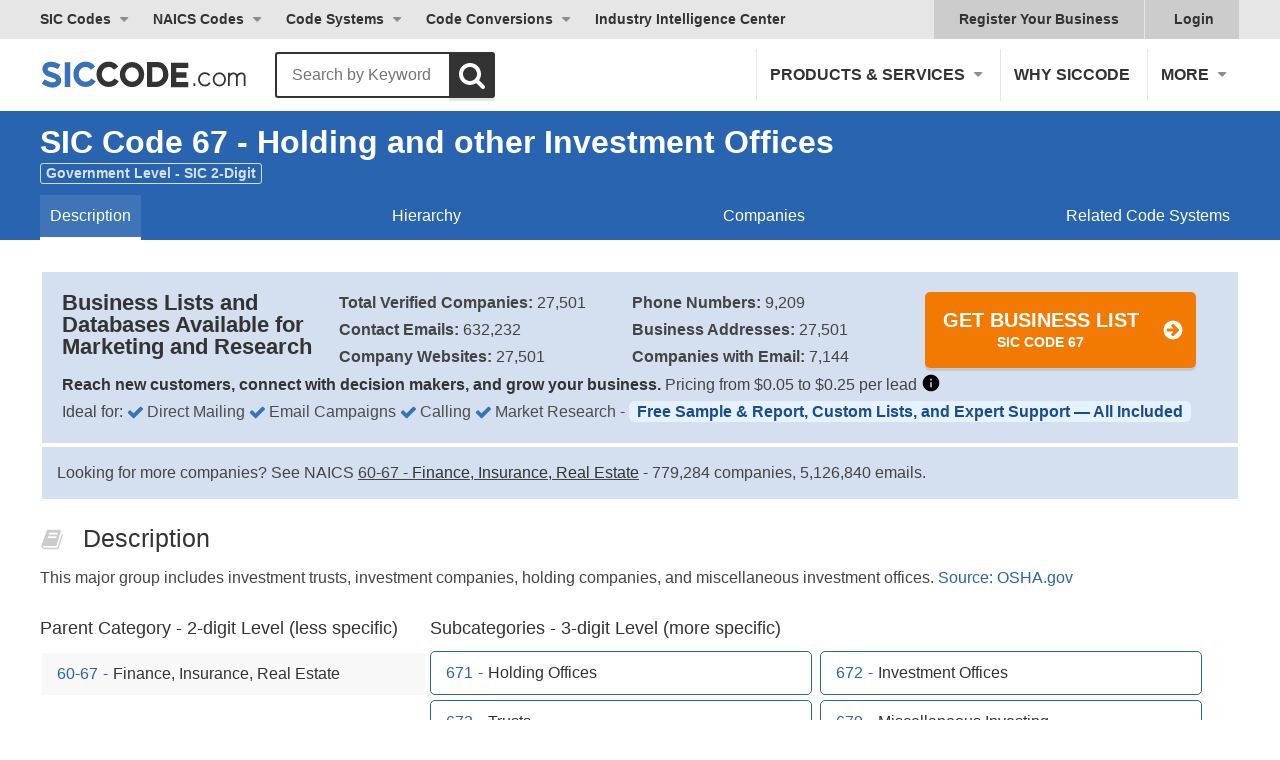

--- FILE ---
content_type: text/html; charset=utf-8
request_url: https://siccode.com/sic-code/67/holding-investment-offices
body_size: 30546
content:
<!DOCTYPE html><html lang="en" prefix="og: https://ogp.me/ns/article#"><head><meta charset="UTF-8"/>
<script>var __ezHttpConsent={setByCat:function(src,tagType,attributes,category,force,customSetScriptFn=null){var setScript=function(){if(force||window.ezTcfConsent[category]){if(typeof customSetScriptFn==='function'){customSetScriptFn();}else{var scriptElement=document.createElement(tagType);scriptElement.src=src;attributes.forEach(function(attr){for(var key in attr){if(attr.hasOwnProperty(key)){scriptElement.setAttribute(key,attr[key]);}}});var firstScript=document.getElementsByTagName(tagType)[0];firstScript.parentNode.insertBefore(scriptElement,firstScript);}}};if(force||(window.ezTcfConsent&&window.ezTcfConsent.loaded)){setScript();}else if(typeof getEzConsentData==="function"){getEzConsentData().then(function(ezTcfConsent){if(ezTcfConsent&&ezTcfConsent.loaded){setScript();}else{console.error("cannot get ez consent data");force=true;setScript();}});}else{force=true;setScript();console.error("getEzConsentData is not a function");}},};</script>
<script>var ezTcfConsent=window.ezTcfConsent?window.ezTcfConsent:{loaded:false,store_info:false,develop_and_improve_services:false,measure_ad_performance:false,measure_content_performance:false,select_basic_ads:false,create_ad_profile:false,select_personalized_ads:false,create_content_profile:false,select_personalized_content:false,understand_audiences:false,use_limited_data_to_select_content:false,};function getEzConsentData(){return new Promise(function(resolve){document.addEventListener("ezConsentEvent",function(event){var ezTcfConsent=event.detail.ezTcfConsent;resolve(ezTcfConsent);});});}</script>
<script>if(typeof _setEzCookies!=='function'){function _setEzCookies(ezConsentData){var cookies=window.ezCookieQueue;for(var i=0;i<cookies.length;i++){var cookie=cookies[i];if(ezConsentData&&ezConsentData.loaded&&ezConsentData[cookie.tcfCategory]){document.cookie=cookie.name+"="+cookie.value;}}}}
window.ezCookieQueue=window.ezCookieQueue||[];if(typeof addEzCookies!=='function'){function addEzCookies(arr){window.ezCookieQueue=[...window.ezCookieQueue,...arr];}}
addEzCookies([{name:"ezoab_46976",value:"mod101-c; Path=/; Domain=siccode.com; Max-Age=7200",tcfCategory:"store_info",isEzoic:"true",},{name:"ezosuibasgeneris-1",value:"8f8da780-2b9d-4b71-574f-5dbeadb0bfa5; Path=/; Domain=siccode.com; Expires=Sun, 17 Jan 2027 19:50:16 UTC; Secure; SameSite=None",tcfCategory:"understand_audiences",isEzoic:"true",}]);if(window.ezTcfConsent&&window.ezTcfConsent.loaded){_setEzCookies(window.ezTcfConsent);}else if(typeof getEzConsentData==="function"){getEzConsentData().then(function(ezTcfConsent){if(ezTcfConsent&&ezTcfConsent.loaded){_setEzCookies(window.ezTcfConsent);}else{console.error("cannot get ez consent data");_setEzCookies(window.ezTcfConsent);}});}else{console.error("getEzConsentData is not a function");_setEzCookies(window.ezTcfConsent);}</script><script type="text/javascript" data-ezscrex='false' data-cfasync='false'>window._ezaq = Object.assign({"edge_cache_status":13,"edge_response_time":141,"url":"https://siccode.com/sic-code/67/holding-investment-offices"}, typeof window._ezaq !== "undefined" ? window._ezaq : {});</script><script type="text/javascript" data-ezscrex='false' data-cfasync='false'>window._ezaq = Object.assign({"ab_test_id":"mod101-c"}, typeof window._ezaq !== "undefined" ? window._ezaq : {});window.__ez=window.__ez||{};window.__ez.tf={};</script><script type="text/javascript" data-ezscrex='false' data-cfasync='false'>window.ezDisableAds = true;</script>
<script data-ezscrex='false' data-cfasync='false' data-pagespeed-no-defer>var __ez=__ez||{};__ez.stms=Date.now();__ez.evt={};__ez.script={};__ez.ck=__ez.ck||{};__ez.template={};__ez.template.isOrig=true;window.__ezScriptHost="//www.ezojs.com";__ez.queue=__ez.queue||function(){var e=0,i=0,t=[],n=!1,o=[],r=[],s=!0,a=function(e,i,n,o,r,s,a){var l=arguments.length>7&&void 0!==arguments[7]?arguments[7]:window,d=this;this.name=e,this.funcName=i,this.parameters=null===n?null:w(n)?n:[n],this.isBlock=o,this.blockedBy=r,this.deleteWhenComplete=s,this.isError=!1,this.isComplete=!1,this.isInitialized=!1,this.proceedIfError=a,this.fWindow=l,this.isTimeDelay=!1,this.process=function(){f("... func = "+e),d.isInitialized=!0,d.isComplete=!0,f("... func.apply: "+e);var i=d.funcName.split("."),n=null,o=this.fWindow||window;i.length>3||(n=3===i.length?o[i[0]][i[1]][i[2]]:2===i.length?o[i[0]][i[1]]:o[d.funcName]),null!=n&&n.apply(null,this.parameters),!0===d.deleteWhenComplete&&delete t[e],!0===d.isBlock&&(f("----- F'D: "+d.name),m())}},l=function(e,i,t,n,o,r,s){var a=arguments.length>7&&void 0!==arguments[7]?arguments[7]:window,l=this;this.name=e,this.path=i,this.async=o,this.defer=r,this.isBlock=t,this.blockedBy=n,this.isInitialized=!1,this.isError=!1,this.isComplete=!1,this.proceedIfError=s,this.fWindow=a,this.isTimeDelay=!1,this.isPath=function(e){return"/"===e[0]&&"/"!==e[1]},this.getSrc=function(e){return void 0!==window.__ezScriptHost&&this.isPath(e)&&"banger.js"!==this.name?window.__ezScriptHost+e:e},this.process=function(){l.isInitialized=!0,f("... file = "+e);var i=this.fWindow?this.fWindow.document:document,t=i.createElement("script");t.src=this.getSrc(this.path),!0===o?t.async=!0:!0===r&&(t.defer=!0),t.onerror=function(){var e={url:window.location.href,name:l.name,path:l.path,user_agent:window.navigator.userAgent};"undefined"!=typeof _ezaq&&(e.pageview_id=_ezaq.page_view_id);var i=encodeURIComponent(JSON.stringify(e)),t=new XMLHttpRequest;t.open("GET","//g.ezoic.net/ezqlog?d="+i,!0),t.send(),f("----- ERR'D: "+l.name),l.isError=!0,!0===l.isBlock&&m()},t.onreadystatechange=t.onload=function(){var e=t.readyState;f("----- F'D: "+l.name),e&&!/loaded|complete/.test(e)||(l.isComplete=!0,!0===l.isBlock&&m())},i.getElementsByTagName("head")[0].appendChild(t)}},d=function(e,i){this.name=e,this.path="",this.async=!1,this.defer=!1,this.isBlock=!1,this.blockedBy=[],this.isInitialized=!0,this.isError=!1,this.isComplete=i,this.proceedIfError=!1,this.isTimeDelay=!1,this.process=function(){}};function c(e,i,n,s,a,d,c,u,f){var m=new l(e,i,n,s,a,d,c,f);!0===u?o[e]=m:r[e]=m,t[e]=m,h(m)}function h(e){!0!==u(e)&&0!=s&&e.process()}function u(e){if(!0===e.isTimeDelay&&!1===n)return f(e.name+" blocked = TIME DELAY!"),!0;if(w(e.blockedBy))for(var i=0;i<e.blockedBy.length;i++){var o=e.blockedBy[i];if(!1===t.hasOwnProperty(o))return f(e.name+" blocked = "+o),!0;if(!0===e.proceedIfError&&!0===t[o].isError)return!1;if(!1===t[o].isComplete)return f(e.name+" blocked = "+o),!0}return!1}function f(e){var i=window.location.href,t=new RegExp("[?&]ezq=([^&#]*)","i").exec(i);"1"===(t?t[1]:null)&&console.debug(e)}function m(){++e>200||(f("let's go"),p(o),p(r))}function p(e){for(var i in e)if(!1!==e.hasOwnProperty(i)){var t=e[i];!0===t.isComplete||u(t)||!0===t.isInitialized||!0===t.isError?!0===t.isError?f(t.name+": error"):!0===t.isComplete?f(t.name+": complete already"):!0===t.isInitialized&&f(t.name+": initialized already"):t.process()}}function w(e){return"[object Array]"==Object.prototype.toString.call(e)}return window.addEventListener("load",(function(){setTimeout((function(){n=!0,f("TDELAY -----"),m()}),5e3)}),!1),{addFile:c,addFileOnce:function(e,i,n,o,r,s,a,l,d){t[e]||c(e,i,n,o,r,s,a,l,d)},addDelayFile:function(e,i){var n=new l(e,i,!1,[],!1,!1,!0);n.isTimeDelay=!0,f(e+" ...  FILE! TDELAY"),r[e]=n,t[e]=n,h(n)},addFunc:function(e,n,s,l,d,c,u,f,m,p){!0===c&&(e=e+"_"+i++);var w=new a(e,n,s,l,d,u,f,p);!0===m?o[e]=w:r[e]=w,t[e]=w,h(w)},addDelayFunc:function(e,i,n){var o=new a(e,i,n,!1,[],!0,!0);o.isTimeDelay=!0,f(e+" ...  FUNCTION! TDELAY"),r[e]=o,t[e]=o,h(o)},items:t,processAll:m,setallowLoad:function(e){s=e},markLoaded:function(e){if(e&&0!==e.length){if(e in t){var i=t[e];!0===i.isComplete?f(i.name+" "+e+": error loaded duplicate"):(i.isComplete=!0,i.isInitialized=!0)}else t[e]=new d(e,!0);f("markLoaded dummyfile: "+t[e].name)}},logWhatsBlocked:function(){for(var e in t)!1!==t.hasOwnProperty(e)&&u(t[e])}}}();__ez.evt.add=function(e,t,n){e.addEventListener?e.addEventListener(t,n,!1):e.attachEvent?e.attachEvent("on"+t,n):e["on"+t]=n()},__ez.evt.remove=function(e,t,n){e.removeEventListener?e.removeEventListener(t,n,!1):e.detachEvent?e.detachEvent("on"+t,n):delete e["on"+t]};__ez.script.add=function(e){var t=document.createElement("script");t.src=e,t.async=!0,t.type="text/javascript",document.getElementsByTagName("head")[0].appendChild(t)};__ez.dot=__ez.dot||{};__ez.queue.addFileOnce('/detroitchicago/boise.js', '/detroitchicago/boise.js?gcb=195-2&cb=5', true, [], true, false, true, false);__ez.queue.addFileOnce('/parsonsmaize/abilene.js', '/parsonsmaize/abilene.js?gcb=195-2&cb=e80eca0cdb', true, [], true, false, true, false);__ez.queue.addFileOnce('/parsonsmaize/mulvane.js', '/parsonsmaize/mulvane.js?gcb=195-2&cb=e75e48eec0', true, ['/parsonsmaize/abilene.js'], true, false, true, false);__ez.queue.addFileOnce('/detroitchicago/birmingham.js', '/detroitchicago/birmingham.js?gcb=195-2&cb=539c47377c', true, ['/parsonsmaize/abilene.js'], true, false, true, false);</script>
<script data-ezscrex="false" type="text/javascript" data-cfasync="false">window._ezaq = Object.assign({"ad_cache_level":0,"adpicker_placement_cnt":0,"ai_placeholder_cache_level":0,"ai_placeholder_placement_cnt":-1,"article_category":"SIC","author":"SICCODE.com","domain":"siccode.com","domain_id":46976,"ezcache_level":2,"ezcache_skip_code":0,"has_bad_image":0,"has_bad_words":0,"is_sitespeed":0,"lt_cache_level":0,"response_size":149443,"response_size_orig":143648,"response_time_orig":107,"template_id":5,"url":"https://siccode.com/sic-code/67/holding-investment-offices","word_count":0,"worst_bad_word_level":0}, typeof window._ezaq !== "undefined" ? window._ezaq : {});__ez.queue.markLoaded('ezaqBaseReady');</script>
<script type='text/javascript' data-ezscrex='false' data-cfasync='false'>
window.ezAnalyticsStatic = true;

function analyticsAddScript(script) {
	var ezDynamic = document.createElement('script');
	ezDynamic.type = 'text/javascript';
	ezDynamic.innerHTML = script;
	document.head.appendChild(ezDynamic);
}
function getCookiesWithPrefix() {
    var allCookies = document.cookie.split(';');
    var cookiesWithPrefix = {};

    for (var i = 0; i < allCookies.length; i++) {
        var cookie = allCookies[i].trim();

        for (var j = 0; j < arguments.length; j++) {
            var prefix = arguments[j];
            if (cookie.indexOf(prefix) === 0) {
                var cookieParts = cookie.split('=');
                var cookieName = cookieParts[0];
                var cookieValue = cookieParts.slice(1).join('=');
                cookiesWithPrefix[cookieName] = decodeURIComponent(cookieValue);
                break; // Once matched, no need to check other prefixes
            }
        }
    }

    return cookiesWithPrefix;
}
function productAnalytics() {
	var d = {"pr":[6],"omd5":"101db3ec81c19a8ce479942f0467502b","nar":"risk score"};
	d.u = _ezaq.url;
	d.p = _ezaq.page_view_id;
	d.v = _ezaq.visit_uuid;
	d.ab = _ezaq.ab_test_id;
	d.e = JSON.stringify(_ezaq);
	d.ref = document.referrer;
	d.c = getCookiesWithPrefix('active_template', 'ez', 'lp_');
	if(typeof ez_utmParams !== 'undefined') {
		d.utm = ez_utmParams;
	}

	var dataText = JSON.stringify(d);
	var xhr = new XMLHttpRequest();
	xhr.open('POST','/ezais/analytics?cb=1', true);
	xhr.onload = function () {
		if (xhr.status!=200) {
            return;
		}

        if(document.readyState !== 'loading') {
            analyticsAddScript(xhr.response);
            return;
        }

        var eventFunc = function() {
            if(document.readyState === 'loading') {
                return;
            }
            document.removeEventListener('readystatechange', eventFunc, false);
            analyticsAddScript(xhr.response);
        };

        document.addEventListener('readystatechange', eventFunc, false);
	};
	xhr.setRequestHeader('Content-Type','text/plain');
	xhr.send(dataText);
}
__ez.queue.addFunc("productAnalytics", "productAnalytics", null, true, ['ezaqBaseReady'], false, false, false, true);
</script><base href="https://siccode.com/sic-code/67/holding-investment-offices"/>
    
    <meta name="viewport" content="width=device-width, initial-scale=1"/>
    <meta name="apple-mobile-web-app-capable" content="yes"/>
    <meta name="apple-mobile-web-app-status-bar-style" content="black-translucent"/>
    <meta name="apple-mobile-web-app-title" content="SICCODE.com"/>
    <meta name="application-name" content="SICCODE.com"/>
    <link rel="icon" href="https://siccode.com/images/favicons/favicon-16.png" sizes="16x16"/>
    <link rel="icon" href="https://siccode.com/images/favicons/favicon-32.png" sizes="32x32"/>
    <link rel="icon" href="https://siccode.com/images/favicons/favicon-57.png" sizes="57x57"/>
    <link rel="icon" href="https://siccode.com/images/favicons/favicon-76.png" sizes="76x76"/>
    <link rel="icon" href="https://siccode.com/images/favicons/favicon-96.png" sizes="96x96"/>
    <link rel="icon" href="https://siccode.com/images/favicons/favicon-128.png" sizes="128x128"/>
    <link rel="icon" href="https://siccode.com/images/favicons/favicon-152.png" sizes="152x152"/>
    <link rel="icon" href="https://siccode.com/images/favicons/favicon-192.png" sizes="192x192"/>
    <link rel="icon" href="https://siccode.com/images/favicons/favicon-228.png" sizes="228x228"/>
    <link rel="icon" href="https://siccode.com/images/favicons/favicon-256.png" sizes="256x256"/>
    <link rel="icon" href="https://siccode.com/images/favicons/favicon-512.png" sizes="512x512"/>
    <link rel="shortcut icon" sizes="196x196" href="https://siccode.com/images/favicons/favicon-196.png"/>
    <link rel="apple-touch-icon-precomposed" href="https://siccode.com/images/favicons/favicon-152.png"/>
    <link rel="apple-touch-icon" sizes="57x57" href="https://siccode.com/images/favicons/favicon-57.png"/>
    <link rel="apple-touch-icon" sizes="114x114" href="https://siccode.com/images/favicons/favicon-114.png"/>
    <link rel="apple-touch-icon" sizes="72x72" href="https://siccode.com/images/favicons/favicon-72.png"/>
    <link rel="apple-touch-icon" sizes="60x60" href="https://siccode.com/images/favicons/favicon-60.png"/>
    <link rel="apple-touch-icon" sizes="120x120" href="https://siccode.com/images/favicons/favicon-120.png"/>
    <link rel="apple-touch-icon" sizes="76x76" href="https://siccode.com/images/favicons/favicon-76.png"/>
    <link rel="apple-touch-icon" sizes="152x152" href="https://siccode.com/images/favicons/favicon-152.png"/>
    <link rel="apple-touch-icon" sizes="167x167" href="https://siccode.com/images/favicons/favicon-167.png"/>
    <link rel="apple-touch-icon" sizes="180x180" href="https://siccode.com/images/favicons/favicon-180.png"/>
    <link rel="mask-icon" href="https://siccode.com/images/favicons/safari-pinned-tab.svg" color="#3872B9"/>
    <meta name="msapplication-TileColor" content="#3872B9"/>
    <meta name="msapplication-TileImage" content="https://siccode.com/images/favicons/favicon-144.png"/>
    <meta name="msapplication-config" content="https://siccode.com/browserconfig.xml"/>
    <title>SIC Code 67 - Holding and other investment offices</title>
    
<meta http-equiv="x-dns-prefetch-control" content="on"/>
<meta name="description" content="SIC Code 67: This major group includes investment trusts, investment companies, holding companies, and miscellaneous investment offices.   Source:"/>
<meta name="keywords" content="SIC Code 67, Holding and other Investment Offices, Details, Description, Business List"/>
<meta name="twitter:card" content="summary_large_image"/>
<meta name="twitter:title" content="SIC Code 67 - Holding and other investment offices"/>
<meta name="twitter:description" content="SIC Code 67: This major group includes investment trusts, investment companies, holding companies, and miscellaneous investment offices.   Source:"/>
<meta name="twitter:image" content="https://assets.siccode.com/i-s-b/sic-code-67-holding-investment-offices.jpg"/>
<meta property="og:locale" content="en_US"/>
<meta property="og:type" content="article"/>
<meta property="og:title" content="SIC Code 67 - Holding and other investment offices"/>
<meta property="og:description" content="SIC Code 67: This major group includes investment trusts, investment companies, holding companies, and miscellaneous investment offices.   Source:"/>
<meta property="og:url" content="https://siccode.com/sic-code/67/holding-investment-offices"/>
<meta property="og:site_name" content="SIC &amp; NAICS Codes, Company Search, Business Lists - SICCODE.com"/>
<meta property="og:image" content="https://assets.siccode.com/i-s-b/sic-code-67-holding-investment-offices.jpg"/>
<meta property="og:image:secure_url" content="https://assets.siccode.com/i-s-b/sic-code-67-holding-investment-offices.jpg"/>
<meta property="og:image:alt" content="SIC Code 67 - Holding and other investment offices"/>
<meta property="article:author" content="SICCODE.com"/>
<meta property="article:published_time" content="2008-01-01T00:00:00"/>
<meta property="article:modified_time" content="2025-05-26T03:52:11"/>
<meta property="article:publisher" content="https://siccode.com"/>
<meta property="article:section" content="SIC"/>
<meta property="article:tag" content="SIC"/>
    
<link rel="preconnect" href="https://assets.siccode.com"/>
<link rel="canonical" href="https://siccode.com/sic-code/67/holding-investment-offices"/>
    
<style>/* URI: /sic-code/67/holding-investment-offices */
/* Paths: /critical_css/sic-code/critical.css */
/* File: /bundles/cri_21b5780f6d0382b92ce15e2e03b048bb_8e65425a.css */
/* Created CSS File: 2025-12-16 17:20:53 */


dd,dl,h1,h2,p{margin:0;padding:0;font-size:inherit}h1,h2,p{margin:14px 0}b,h1,h2,strong{color:#333}.size-h4,.size-h5,h1,h2{font-weight:400;line-height:1}section{margin:20px 0}#footer-history .table>div{vertical-align:top}#footer-history h2{font-family:Iowan Old Style,Apple Garamond,Baskerville,Times New Roman,Droid Serif,Times,Source Serif Pro,ui-serif,serif,Apple Color Emoji,Segoe UI Emoji,Segoe UI Symbol;font-size:48px;font-style:italic;color:#b3b3b3}.sic:not(.sticky) a{color:#2964b0}.info-box table{margin:5px 0 10px}@media only screen and (max-width:1199px){#footer-history .since-1998{display:none}}@media only screen and (max-width:767px){body{overflow-x:hidden}h1,h2{line-height:1.2}h1{font-size:36px}h2{font-size:28px}.size-h4,.tagline{font-size:20px}a[class^=btn],button,input[type=submit]{display:block;width:100%}}body,html{width:100%}html{-ms-text-size-adjust:100%;-webkit-text-size-adjust:100%;-webkit-font-smoothing:antialiased;-moz-osx-font-smoothing:grayscale;-webkit-tap-highlight-color:transparent;box-sizing:border-box}body{margin:0;line-height:1;font-size:14px;line-height:14px;overflow-x:hidden}dd,dl,h1,h2,h3,p,ul{margin:0;padding:0;font-size:inherit}li{display:block}strong{font-weight:600}a{text-decoration:none;color:inherit}button{border:0;margin:0;padding:0;text-align:inherit;text-transform:inherit;font:inherit;-webkit-font-smoothing:inherit;letter-spacing:inherit;background:0 0;cursor:pointer;overflow:visible}::-moz-focus-inner{border:0;padding:0}table,td,th{text-align:left}*{box-sizing:border-box}html{font-family:-apple-system,BlinkMacSystemFont,"Segoe UI",Helvetica,"Helvetica Neue",Roboto,Oxygen-Sans,Ubuntu,Cantarell,Arial,ui-sans-serif,sans-serif,"Apple Color Emoji","Segoe UI Emoji","Segoe UI Symbol";font-size:16px;outline:0;font-kerning:normal;font-feature-settings:"kern";text-rendering:optimizeLegibility}body{font-family:-apple-system,BlinkMacSystemFont,ui-sans-serif,"Segoe UI",Helvetica,"Helvetica Neue",Roboto,Oxygen-Sans,Ubuntu,Cantarell,Arial,ui-sans-serif,sans-serif,"Apple Color Emoji","Segoe UI Emoji","Segoe UI Symbol";font-size:16px;line-height:1.4;color:#444;background:#fff;font-kerning:normal;font-feature-settings:"kern";text-rendering:optimizeLegibility}h1,h2,h3,p,ul{margin:14px 0}b,h1,h2,h3,strong{color:#333}.size-h3,.size-h4,.size-h5,h1,h2,h3{font-weight:400;line-height:1}h1{font-size:44px;font-weight:600}h2{font-size:32px}.size-h3,h3{font-size:25px}.size-h4,.tagline{font-size:22px}.size-h5{font-size:18px}a{color:inherit}a[class^=btn],button,input[type=submit]{font-size:20px;font-weight:600;line-height:1;position:relative;display:inline-block;margin-top:1em;padding:16px 38px;cursor:pointer;text-transform:uppercase;border-width:2px;border-style:solid;border-radius:5px;-moz-box-shadow:0 3px 1px 0 rgba(0,0,0,.1);-webkit-box-shadow:0 3px 1px 0 rgba(0,0,0,.1);box-shadow:0 3px 1px 0 rgba(0,0,0,.1)}input[type=text]{font-size:1rem;width:100%;padding:7px 12px;border:1px solid #ccc;border-radius:3px}input[type=text]{font-weight:400;text-transform:none}a[class^=btn],button[class^=btn],input[class^=btn]{padding-right:65px;text-align:center}a[class^=btn]:not(.fullwidth) svg,button[class^=btn]:not(.fullwidth) svg,input[class^=btn]:not(.fullwidth) svg{position:absolute;top:14px;right:36px}[class^=btn]:not(:hover) svg use:last-of-type{visibility:hidden}.section,section{margin:20px 0}section.bg-plain{margin:0;padding:25px 0}section>.wrapper>:first-child{margin-top:0}section>.wrapper>:last-child{margin-bottom:0}.align-center{text-align:center}.align-left{text-align:left}.clear:after,.clear:before{display:block;clear:both;content:""}.bold{font-weight:600}.bg-gradient{background:#2964b0;background:-moz-linear-gradient(left,#2964b0 0,#2c8cc6 50%,#29a9cb 100%);background:-webkit-linear-gradient(left,#2964b0 0,#2c8cc6 50%,#29a9cb 100%);background:linear-gradient(to right,#2964b0 0,#2c8cc6 50%,#29a9cb 100%)}.bg-gradient *{color:#fff}.color-dark{color:#333}.btn-cta{color:#fff;border-color:#f27a03;background-color:#f27a03}.wrapper{width:100%;max-width:1250px;margin:0 auto;padding:0 25px}.wrapper>:last-child{margin-bottom:0}.fullwidth{width:100%;max-width:none}@media only screen and (max-width:767px){body{overflow-x:hidden}h1,h2,h3{line-height:1.2}h1{font-size:36px}h2{font-size:28px}.size-h3,h3{font-size:24px}.size-h4,.tagline{font-size:20px}a[class^=btn],button,input[type=submit]{display:block;width:100%}}header{color:#333}.header nav{display:block}.header nav>*{font-weight:600;display:inline-block;cursor:pointer;color:#333}.header nav a:not(:hover){color:#333}.header nav .has-sub{position:relative}.header nav .has-sub .sub-menu{right:auto;left:0}.header nav .has-sub>span{position:relative;display:block;padding-right:18px}.header nav .has-sub>span:after{position:absolute;top:50%;right:0;display:block;width:0;height:0;margin-top:-3px;content:"";border-top:5px solid #8c8c8c;border-right:5px solid transparent;border-left:5px solid transparent;border-radius:5px}.header nav .sub-menu{overflow:hidden;height:0;opacity:0}.header nav .sub-menu a{font-weight:400;display:block}.header nav .after-login{display:none}#main-header .main-nav,#top-header{display:none}#main-header{padding:10px 0}#main-header #site-branding{display:block;float:left;width:250px}#main-header #site-branding a{line-height:1;display:block;padding:11px 0 7px}@media only screen and (min-width:992px){header #mobile-nav-toggle{display:none}.header nav .sub-menu{position:absolute;z-index:9999;top:100%;right:0;width:auto;white-space:nowrap;border-top:0;border-radius:0 0 3px 3px}.header nav .sub-menu a{padding:10px 15px;text-transform:none;border-top:1px solid #e6e6e6;background:#f5f5f5}#main-header .wrapper,#top-header .wrapper{position:relative}#main-header .main-nav,#top-header{display:block}#main-header{padding:10px 0}#main-header .main-nav{float:right}#main-header .main-nav>*{font-size:16px;padding:15px 13px;text-transform:uppercase;border-left:1px solid #e6e6e6}#top-header{font-size:14px;clear:both;background-color:#e6e6e6}#top-header .top-nav{float:left;margin-left:-10px}#top-header .top-nav>*{padding:10px}#top-header .top-nav>:last-child{margin-right:0}#top-header .top-right-nav{float:right;background-color:#ccc}#top-header .top-right-nav a{position:relative;padding:10px 25px}#top-header .top-right-nav span{padding:10px 20px 10px 30px}.business-pages:not(:last-child){border-right:1px solid #e6e6e6}.header nav .has-sub>span.business-scope:after{right:5px}nav .has-mega.after-login svg{display:block;position:absolute;top:11px;left:8px}.business-pages{display:block}#top-header .top-right-nav a.after-login:last-of-type{padding-left:15px}.business-pages{display:inline-block}nav .has-mega.after-login .mega-menu-left{padding:15px}}@media only screen and (min-width:992px) and (max-width:1099px){#main-header #site-branding,#main-header #site-branding svg{width:120px}}@media only screen and (min-width:376px) and (max-width:1199px){#main-header .main-nav>:last-child{border-right:0}}@media only screen and (max-width:991px){header{position:absolute;z-index:999;width:100%;height:80px;background-color:#fff}header+#content{padding-top:80px}.header nav>*{display:block;text-transform:uppercase}.header nav .has-sub>span,.header nav>:not(.has-sub){padding:15px 25px;border-bottom:1px solid #e6e6e6}.header nav .has-sub>span:after{position:relative;top:-2px;display:inline-block;margin-left:8px}.header nav .sub-menu a{padding:15px 25px 15px 50px;border-bottom:1px solid #e6e6e6}.header nav .has-sub .has-sub>span{padding-left:50px}.header nav .has-sub .has-sub a{padding-left:75px}.header nav .has-sub-deep:not(.active)>span{color:#333}.header nav .has-sub-deep:not(.active) .sub-menu{display:none}#mobile-nav-toggle{font-size:18px;font-weight:600;line-height:20px;position:relative;float:right;width:110px;margin:10px 25px 10px 0;padding:20px 25px;text-transform:uppercase;color:#333;border-left:1px solid #e6e6e6}#mobile-nav-toggle svg{position:absolute;top:50%;right:0;margin-top:-12.5px}#mobile-nav-toggle:not(.active) span:last-of-type{display:none}#main-header,#top-header{padding:0;background-color:#f8f8f8}#main-header .wrapper,#top-header .wrapper{padding:0}#main-header nav,#top-header nav{float:none;width:100%;margin:0}#main-header #site-branding{position:absolute;top:30px;left:25px}#main-header #site-branding a{width:166px;height:21px;padding:0;background:url(https://assets.siccode.com/images/logo-main.svg) center;background-size:cover}#main-header #site-branding a svg{display:none}#top-header{border-top:2px solid #e6e6e6}#top-header .top-right-nav svg{display:none}}@media only screen and (min-width:768px){.section,section{margin:30px 0}section.bg-plain{margin:0;padding:50px 0}}nav .has-mega .mega-menu-left-bottom{display:block;padding:30px 15px 15px;text-transform:none;color:#333}nav .has-mega .mega-menu-left-bottom a{font-weight:inherit;display:inline;padding:0;color:#2964b0;border:0}nav .has-mega .mega-menu-right{background:linear-gradient(180deg,#2a65ad 0,#2b86ba 100%)}nav .has-mega .mega-menu-right a{display:flex;align-items:center;color:#fff;text-shadow:1px 1px 0 rgba(0,0,0,.25)}nav .has-mega .mega-menu-right a svg{margin-right:15px}nav .has-mega .mega-menu-right a span{display:inline-block;width:calc(100% - 55px);color:#fff}@media only screen and (max-width:991px){nav .has-mega .column-title,nav .has-mega .column-title span:first-child{display:none}nav .has-mega .column-title span{pointer-events:none}nav .has-mega .mega-menu-left-bottom{padding:15px 25px 15px 50px;border-bottom:1px solid #e6e6e6}nav .has-mega .mega-menu-right br{display:none}#search .search-logo svg:first-of-type{display:none}}@media only screen and (min-width:992px){nav .has-mega:not(.active) .sub-menu{display:none}nav.main-nav .has-mega .mega-menu{margin-top:10px}nav .has-mega.sic .sub-menu{left:10px}nav .has-mega.more,nav .has-mega.more .sub-menu{position:static}nav .has-mega.more .mega-menu{position:absolute;right:25px;left:auto}nav .has-mega span.column-title{display:flex;flex:1;padding:0 15px;color:#333}nav .has-mega span.column-title:after{display:none}nav .has-mega span.column-title svg{margin-right:10px}nav .has-mega .mega-menu a{margin:5px 0;border:0;background-color:transparent}nav .has-mega .mega-menu-left{padding:25px 15px 15px;background-color:#f5f5f5}nav .has-mega .mega-menu-left a{border-radius:5px}nav .has-mega .mega-menu-left-top>span{font-weight:600;text-transform:uppercase}nav .has-mega .mega-menu-right{padding-top:5px}nav .has-mega .mega-menu-right a{padding:15px 25px 15px 15px}nav .has-mega.column-4,nav .has-mega.column-4 .sub-menu{position:static;white-space:normal}nav .has-mega.column-4 .mega-menu{position:absolute;right:25px;left:25px}nav .has-mega.column-4 .mega-menu-left{flex:4}nav .has-mega.column-4 .mega-menu-left-top{display:flex}nav .has-mega.column-4 .mega-menu-left-top>div{width:25%}nav .has-mega.column-4 .mega-menu-right{flex:1}}.bg-gradient.sic{background:linear-gradient(to right,#2964b0 0,#2c8cc6 50%,#29a9cb 100%)}.bg-plain.sic{background-color:#2964b0}#search.sic>nav a.active{border-bottom-color:#2964b0}#main{padding:0;color:#fff;background-repeat:no-repeat;background-position:center;background-size:cover}#main *{color:#fff}#main .digit b{background-color:transparent}.main-title{font-size:32px;margin:0;padding:15px 0}#main .digit{margin:0 auto 10px;text-align:center;display:block;padding-bottom:20px}#main .digit b{font-size:14px;line-height:1;display:inline-block;padding:2px 5px 3px;vertical-align:top;border-radius:3px;border:1px solid #fff;opacity:.8;margin:0 auto;clear:both}#main nav,#search>nav{display:none;align-items:stretch;justify-content:space-between;width:100%;padding:0 30px}#main nav a,#search>nav a{padding:15px 5px 30px;text-decoration:none;border-bottom:3px solid transparent}#main nav a{margin-top:10px;padding:10px}#main nav a.active{border-bottom-color:#fff;background:rgba(248,248,248,.1)}@media only screen and (min-width:768px){#main .wrapper{padding-bottom:0}.main-title{padding-bottom:5px;text-align:left}#main .digit{text-align:left;padding-bottom:0;margin:10px auto 0}}@media only screen and (min-width:1200px){#main .digit{text-align:left;padding-bottom:0;margin:0}#main .digit,#main .main-title,#main nav,#search>nav{padding-left:calc(50% - 600px);padding-right:calc(50% - 600px)}}#search>nav{display:none;width:100%;margin:13px 0 -13px;padding-top:0;border-bottom:1px solid #e6e6e6;background-color:#fff}#search{position:absolute;z-index:999;top:17px;left:207px;padding:0}#search:not(.active){width:46px}#search:not(.sticky){background-image:none}#search:not(.sticky) .wrapper{padding:0}#search .wrapper>*{float:left}#search #back-to-top,#search .search-logo,#search .search-title{display:none}#search .search-logo{margin-right:15px;padding:8px 0}#search .search-box{position:relative;width:100%;height:46px}.search-title{width:calc(100% - 187px);margin:0 15px}.search-title>*{font-size:20px;line-height:1;display:block;overflow:hidden;margin:0;text-align:left;white-space:nowrap;text-overflow:ellipsis;color:#fff}.search-title>:first-child{font-size:16px;line-height:19px}.search-title .digit b{font-size:14px;line-height:1;display:inline-block;padding:2px 5px 3px;vertical-align:top;border-radius:3px}.search-title .digit+div{line-height:25px;margin-top:3px}#search #back-to-top{width:46px;height:46px;margin-top:0;padding:0;opacity:.7;border:0;background:url(https://assets.siccode.com/images/icons/back-to-top.svg) center no-repeat;background-size:cover;box-shadow:none}#search form{padding:0}#search form dl{display:table}#search form dl dt{display:none}#search form dl dd{display:table-cell;vertical-align:bottom}#search form dl dd:first-of-type{width:100%}#search form input[type=submit],#search form input[type=text]{font-size:16px;line-height:1;width:100%;height:46px;margin-top:0;padding:10px 15px}#search form input[type=text]{display:none;color:#333;border:2px solid #333;border-right:0;border-radius:3px 0 0 3px}#search form input[type=submit]{width:100%;padding-right:32px;color:#fff;border-color:#333;border-radius:0 3px 3px 0;background:url("[data-uri]") calc(100% - 15px) 50% no-repeat #333;background-size:15px 16px}#search:not(.active) form input[type=submit]{overflow:hidden;width:46px;padding:16px 18px;white-space:nowrap;text-indent:999px;background-position:center}@media only screen and (min-width:768px){#main nav{display:flex}#search{left:205px}#search:not(.active){width:calc(100% - 357px)}#search form input[type=text]{display:block}}@media only screen and (min-width:992px){#search{top:52px;left:155px}#search .search-logo svg:last-of-type{display:none}.search-title{width:calc(100% - 345px)}}@media only screen and (min-width:1100px){#search{left:248px}}@media only screen and (min-width:1200px){#search{left:calc(50% - 365px)}#search:not(.active){width:220px}#search form dl{display:table;width:100%}}@media only screen and (max-width:1199px){#search form input[type=submit]{overflow:hidden;width:46px;padding:16px 18px;white-space:nowrap;text-indent:999px;background-position:center}}@media only screen and (max-width:767px){#top-header .top-right-nav{background-color:transparent}#mobile-nav-toggle{border-left:0}#search:not(.active) form input[type=submit]{border-radius:3px}}#search-close{position:absolute;z-index:2;top:0;left:0;width:40px;height:46px;border:2px solid #333;border-right:0;border-radius:3px 0 0 3px;background-color:#ddd}#search-close:after,#search-close:before{position:absolute;top:21px;left:11px;display:block;width:18px;height:2px;content:"";background-color:#999}#search-close:before{transform:rotate(45deg)}#search-close:after{transform:rotate(-45deg)}#search:not(.active) #search-close,#search:not(.active) #search-menu{display:none}#search-menu{position:absolute;top:0;right:46px;width:46px;height:46px;margin:0;padding:0;border:2px solid #333;background-color:#f8f8f8}#search-menu:after{position:absolute;top:50%;right:15px;display:block;width:0;height:0;margin-top:-3px;content:"";border-top:5px solid #8c8c8c;border-right:5px solid transparent;border-left:5px solid transparent;border-radius:5px}#search-menu .wrapper{padding:0}#search-menu nav{position:absolute;top:44px;right:-48px;width:calc(100vw - 147px);border:2px solid #333;background-color:#f8f8f8}#search-menu nav>*{font-weight:400;line-height:1;display:block;margin:0;padding:14px 15px}@media only screen and (min-width:768px){#search-menu{width:210px;border:0}#search-menu nav{top:0;left:0;display:flex;flex-wrap:wrap;width:100%}#search-menu nav *{order:1;width:100%}#search-menu nav .active{order:0;margin-right:34px;padding-right:0;white-space:nowrap}#search-menu:not(.clicked) nav{height:100%}#search-menu:not(.clicked) nav :not(.active){display:none}}@media only screen and (min-width:992px) and (max-width:1199px){#search:not(.active){width:46px}#search:not(.active) form input[type=text]{display:none}#search:not(.active) form input[type=submit]{border-radius:3px}}@media only screen and (max-width:375px){#search-menu nav{width:calc(100vw - 50px)}}@media only screen and (min-width:320px) and (max-width:374px){#search-menu nav{width:calc(100vw - 35px)}#mobile-nav-toggle{margin-right:10px}}@media only screen and (max-width:359px){#mobile-nav-toggle{font-size:16px;width:98px}}@media only screen and (min-width:320px) and (max-width:359px){#main-header #site-branding{left:10px}#search{left:184px}#search-menu nav{width:calc(100vw - 20px)}}@media only screen and (max-width:319px){#search{display:none}}.main{text-align:left}.detail-head{margin:0 0 15px}.detail-head h2,.detail-head svg{display:inline-block;margin:0;vertical-align:middle}.detail-head svg{margin-right:15px}.detail-head h2{max-width:-webkit-calc(100% - 45px);max-width:calc(100% - 45px)}.detail-body{padding-top:1px}.detail-body :first-child{margin-top:0}#description{margin-top:25px}@media only screen and (min-width:1200px){#search-menu{right:130px}.search-title{width:calc(100% - 608px)}.detail-body,.detail-head{padding-right:30px}.main{float:left}}.detail-summary>div{padding:15px;background-color:#f8f8f8}.detail-summary.bg-sic>div{background-color:#d4e0ef}@media only screen and (min-width:768px){.detail-summary{display:flex}.detail-summary>div{flex:auto;border:2px solid #fff}}section#overview{margin-bottom:15px}section#hierarchy{margin-top:15px}#hierarchy h3.size-h5{color:#333}.sic h3,.sic:not(.sticky) a{color:#2964b0}.naics:not(.sticky) a{color:#00806d}.gold:not(.sticky) a{color:#704a19}.purple:not(.sticky) a{color:#75487b}.red:not(.sticky) a{color:#ac3931}.columned-list ul{position:relative;column-gap:0}.columned-list ul li{padding:10px;break-inside:avoid}ul.digits li,ul.digits li a{display:flex;align-items:flex-start;width:100%}ul.digits li a span:first-child{display:block}#extended_sic ul.digits li a span:first-child{white-space:nowrap}ul.digits li a span{margin-left:5px}.columned-list ul li.grid-header,.columned-list-2 ul li.grid-header{background:0 0;padding:0 10px;font-size:14px}.sic:not(.sticky) ul.digits li.grid-header a{text-decoration:none!important;color:#333}ul li span.business-count,ul.digits li a span.business-count{margin-left:auto;display:inline-flex}ul.digits li a span:empty+span:not(.business-count){margin-left:0}@media only screen and (min-width:768px){.columned-list-2 ul{display:grid;grid-template-columns:1fr 1fr;grid-auto-flow:row dense}.columned-list-2 ul li.first{grid-column-start:1}.columned-list-2 ul li.second{grid-column-start:2}.columned-list-2 ul li.gray{background-color:#f8f8f8}.columned-list-2 ul li.white{background-color:#fff}.columned-list ul:after{position:absolute;top:0;right:0;width:5px;height:100%;content:"";background-color:#fff}.columned-list-2 ul{column-count:2}.columned-list ul li{width:100%;border:2px solid #fff;background-color:#f8f8f8}.hierarchy-list{display:flex}.hierarchy-list-parent{overflow:hidden;flex:2}}@media only screen and (max-width:767px){#search-menu nav{border-top:0}#search-menu:not(.clicked) nav{display:none}.columned-list ul li:nth-of-type(odd){background-color:#f8f8f8}}#hierarchy h3{margin-top:0;color:#757575}@media only screen and (min-width:992px){.hierarchy-list-spacing{flex:1}}.cta-value-statement span.check,.sticky-search .detail-summary span.check{color:#4d4d4d;padding:0 0 0 20px;text-align:left;white-space:nowrap;background:url(https://assets.siccode.com/images/icons/checked.svg) left center no-repeat;background-size:16px auto!important}.sticky-search .detail-summary{display:none}.detail-summary{display:flex;flex-direction:column}.detail-summary .lists-container{display:flex;flex-direction:column;flex-wrap:nowrap;gap:.5rem;justify-content:space-between;margin:0;padding:20px;width:100%}.detail-summary .lists-container h2{margin:0 0 10px;width:27%}.detail-summary .lists-container .column{flex:1 1 calc(30% - 1rem);min-width:20%;margin:0;text-align:left}.detail-summary .stat-item{padding:0 0 5px;margin:0}.stat-item .label{font-weight:700}.detail-summary .lists-container a[class^=btn]{margin:0;padding:16px 55px 16px 16px}.detail-summary .lists-container a[class^=btn] span.sub-label{font-size:14px;display:inline}.detail-summary .lists-container a[class^=btn] svg{right:10px;top:25px}.lists-row{display:flex;flex-direction:row;flex-wrap:nowrap;align-items:flex-start;width:100%;gap:1rem}.cta-value-statement{width:100%;text-align:left}.cta-usages{display:inline-block;width:100%;padding-top:5px}.cta-highlight{font-weight:600;background:#e6f2ff;border-radius:6px;padding:2px 8px;color:#1a4d8f}.more-naics6-companies{margin:0;padding:0;text-align:left;display:block!important;width:100%;clear:both}.more-naics6-companies a{display:inline;text-decoration:underline;width:auto}@media screen and (max-width:1200px){.cta-value-statement .info{right:0}}@media screen and (max-width:768px){.detail-summary .lists-container{flex-direction:column;gap:10px}.detail-summary .lists-container h2{margin:0;width:100%}.detail-summary .lists-container .column{flex:1 1 100%}.detail-summary .stat-item{display:flex;flex-direction:row;justify-content:left;padding:0}.stat-item .label{margin-right:1rem}.detail-summary .lists-container a[class^=btn]{padding:10px 50px 10px 5px}.lists-row{align-items:normal;gap:.2rem;flex-direction:column}.cta-highlight{display:block}.more-naics6-companies{padding:20px!important;margin:10px 0 0!important;text-align:left}.cta-value-statement .info{right:0;float:none}}.detail-summary-eeat-top{background-color:#fff;padding:7px 20px;margin:-1px 0 0;border:2px solid #fff;border-top:0;width:100%;box-sizing:border-box;display:block;line-height:1.5;overflow:visible;white-space:normal}.detail-summary-eeat-top.bg-sic{background-color:#fff!important;box-shadow:inset 0 0 0 1px #c4d0df}.detail-summary-eeat-top a,.detail-summary-eeat-top span{margin:0;padding:0;display:inline;color:inherit}.detail-summary-eeat-top a{text-decoration:underline}.info{font-size:initial}.info,.info-icon{display:inline-block;position:relative}.info-icon{line-height:16px;vertical-align:bottom;cursor:pointer}.info>span{cursor:pointer}.info-box{position:absolute;background:#fff;border:1px solid #000;z-index:99;width:500px;text-align:left;padding-left:15px;padding-right:15px;top:40px;font-weight:initial}.info-box:after,.info-box:before{bottom:100%;left:50%;border:solid transparent;content:"";height:0;width:0;position:absolute;pointer-events:none}.info-box:after{border-color:rgba(255,255,255,0);border-bottom-color:#fff;border-width:15px;margin-left:-15px}.info-box:before{border-color:transparent;border-bottom-color:#000;border-width:16px;margin-left:-16px}.info ul li{display:block;background:url(https://assets.siccode.com/images/icons/checked.svg) 0 3px no-repeat;background-size:16px 16px!important;padding-left:25px;margin-bottom:5px}.info-box p{margin:14px 0 5px}.info-box p+p{margin-top:5px}.info-box table,.info-box ul{margin:5px 0 10px}.info-box svg{margin-right:5px;vertical-align:text-top}.visually-hidden{position:absolute!important;width:1px!important;height:1px!important;padding:0!important;margin:-1px!important;overflow:hidden!important;clip:rect(0,0,0,0)!important;white-space:nowrap!important;border:0!important}@media screen and (max-width:768px){.info{text-align:left;margin-top:5px}}table.pricing-table{width:100%;border-collapse:collapse}table.pricing-table thead{background-color:#f7f7f7;font-weight:700}table.pricing-table td,table.pricing-table th{border:1px solid #ddd;padding:5px}
</style>    
<link rel="stylesheet" href="https://assets.siccode.com/bundles/ncr_f1307838aff43773ab2fd0d33b852d40_48e63d4c.css" crossorigin="anonymous"/>
            <!-- Google tag (gtag.js) -->
<script async="" src="https://www.googletagmanager.com/gtag/js?id=G-T86C6VD017"></script>
<script>
  window.dataLayer = window.dataLayer || [];
  function gtag(){dataLayer.push(arguments);}
  gtag('js', new Date());

  gtag('config', 'G-T86C6VD017');
</script>    <script type='text/javascript'>
var ezoTemplate = 'orig_site';
var ezouid = '1';
var ezoFormfactor = '1';
</script><script data-ezscrex="false" type='text/javascript'>
var soc_app_id = '0';
var did = 46976;
var ezdomain = 'siccode.com';
var ezoicSearchable = 1;
</script></head>

<body itemscope="itemscope" itemtype="https://schema.org/WebPage">
    <svg style="display: none;">
        <!-- Global Icons -->
        <symbol id="logo" viewBox="-393 496 236 34">
            <path fill="none" stroke="#3872B9" stroke-width="6" stroke-miterlimit="10" d="M-371.3 503.8c-2.5-1.5-5.4-2.8-8.4-2.9-2.8-.1-6.5.9-7.4 3.9-1 3.1 1.4 5.9 4.2 7 3.6 1.5 11.2 2 11.1 7.4 0 1.1-.4 2.1-1.2 2.9-4.3 4.6-12 1-16.4-1.6M-361.8 498.5v28M-332.3 518.5c-1.9 3.1-5.3 5.1-9 5.1-6 0-10.8-5.1-10.8-11.4 0-6.3 4.8-11.4 10.8-11.4 3.4 0 6.5 1.7 8.5 4.4"></path>
            <path fill="none" stroke="#333" stroke-width="6" stroke-miterlimit="10" d="M-306.1 518.5c-1.9 3.1-5.3 5.1-9 5.1-6 0-10.8-5.1-10.8-11.4 0-6.3 4.8-11.4 10.8-11.4 3.4 0 6.5 1.7 8.5 4.4"></path>
            <ellipse fill="none" stroke="#333" stroke-width="6" stroke-miterlimit="10" cx="-288.6" cy="512.5" rx="10.8" ry="11.2"></ellipse>
            <path fill="none" stroke="#333" stroke-width="2.022" stroke-miterlimit="10" d="M-200.2 521.8c-1.2 1.9-3.3 3.2-5.7 3.2-3.7 0-6.8-3.2-6.8-7.1 0-3.9 3-7.1 6.8-7.1 2.2 0 4.1 1.1 5.3 2.7"></path>
            <ellipse fill="none" stroke="#333" stroke-width="1.985" stroke-miterlimit="10" cx="-189.5" cy="518" rx="6.5" ry="7"></ellipse>
            <path fill="none" stroke="#333" stroke-width="6" stroke-miterlimit="10" d="M-268.6 501.3v22.2l8.3.1s2.7-.3 4.5-1.5c3.2-2 5.5-4.3 5.5-9.6-.1-5.3-2.9-10.9-8.8-11.2-2-.1-9.5 0-9.5 0zM-224.8 524h-16.5v-22h16.5M-241.8 513h15"></path>
            <path fill="none" stroke="#333" stroke-width="2" stroke-miterlimit="10" d="M-178.8 510.5v15M-217.8 522.5v3M-178.8 515.7c.3-1.7 1.8-3.8 4-4.4 1.3-.4 2.8-.1 3.9.7 1.2 1 1.3 2.5 1.2 4v9.5"></path>
            <path fill="none" stroke="#333" stroke-width="2" stroke-miterlimit="10" d="M-169.7 515.7c.3-1.7 1.7-3.8 3.9-4.4 1.3-.4 2.8-.1 3.9.7 1.2 1 1.3 2.5 1.2 4v9.5"></path>
        </symbol>
        <symbol id="logo-white" viewBox="-393 496 236 34">
            <path fill="none" stroke="#fff" stroke-width="6" stroke-miterlimit="10" d="M-371.3 503.8c-2.5-1.5-5.4-2.8-8.4-2.9-2.8-.1-6.5.9-7.4 3.9-1 3.1 1.4 5.9 4.2 7 3.6 1.5 11.2 2 11.1 7.4 0 1.1-.4 2.1-1.2 2.9-4.3 4.6-12 1-16.4-1.6M-361.8 498.5v28M-332.3 518.5c-1.9 3.1-5.3 5.1-9 5.1-6 0-10.8-5.1-10.8-11.4 0-6.3 4.8-11.4 10.8-11.4 3.4 0 6.5 1.7 8.5 4.4"></path>
            <path fill="none" stroke="#fff" stroke-width="6" stroke-miterlimit="10" d="M-306.1 518.5c-1.9 3.1-5.3 5.1-9 5.1-6 0-10.8-5.1-10.8-11.4 0-6.3 4.8-11.4 10.8-11.4 3.4 0 6.5 1.7 8.5 4.4"></path>
            <ellipse fill="none" stroke="#fff" stroke-width="6" stroke-miterlimit="10" cx="-288.6" cy="512.5" rx="10.8" ry="11.2"></ellipse>
            <path fill="none" stroke="#fff" stroke-width="2.022" stroke-miterlimit="10" d="M-200.2 521.8c-1.2 1.9-3.3 3.2-5.7 3.2-3.7 0-6.8-3.2-6.8-7.1 0-3.9 3-7.1 6.8-7.1 2.2 0 4.1 1.1 5.3 2.7"></path>
            <ellipse fill="none" stroke="#fff" stroke-width="1.985" stroke-miterlimit="10" cx="-189.5" cy="518" rx="6.5" ry="7"></ellipse>
            <path fill="none" stroke="#fff" stroke-width="6" stroke-miterlimit="10" d="M-268.6 501.3v22.2l8.3.1s2.7-.3 4.5-1.5c3.2-2 5.5-4.3 5.5-9.6-.1-5.3-2.9-10.9-8.8-11.2-2-.1-9.5 0-9.5 0zM-224.8 524h-16.5v-22h16.5M-241.8 513h15"></path>
            <path fill="none" stroke="#fff" stroke-width="2" stroke-miterlimit="10" d="M-178.8 510.5v15M-217.8 522.5v3M-178.8 515.7c.3-1.7 1.8-3.8 4-4.4 1.3-.4 2.8-.1 3.9.7 1.2 1 1.3 2.5 1.2 4v9.5"></path>
            <path fill="none" stroke="#fff" stroke-width="2" stroke-miterlimit="10" d="M-169.7 515.7c.3-1.7 1.7-3.8 3.9-4.4 1.3-.4 2.8-.1 3.9.7 1.2 1 1.3 2.5 1.2 4v9.5"></path>
        </symbol>
        <symbol id="logo-sic" viewBox="0 0 499.9 250.6">
            <path fill="none" stroke="#fff" stroke-width="57" stroke-miterlimit="10" d="M475.6 177.4a87.9 87.9 0 0 1-74.4 42.2c-49.6 0-89.3-42.2-89.3-94.3 0-52.1 39.7-94.3 89.3-94.3a87.8 87.8 0 0 1 70.3 36.4"></path>
            <path fill="none" stroke="#fff" stroke-width="57" stroke-miterlimit="10" d="M239.1 3.2v244.1M12.1 194.8c3.9 1.9 25 11.7 29.6 13.5a253 253 0 0 0 31.7 9.8c12.5 3 25.3 4.3 38 3.9 53.5-1.8 56.5-35.8 56.2-46.3a41.1 41.1 0 0 0-13-29.2 72.3 72.3 0 0 0-21.4-13.3c-7.1-3-15.5-5.7-24.9-8-13.2-3.3-27.1-6.4-39.5-12.3a53.6 53.6 0 0 1-18.2-13.4 39.8 39.8 0 0 1-9.2-24.8c-.3-10.4 2.5-44.5 53.6-46.1 9.9-.3 20 .8 29.9 3.2 9 2.2 17.4 4.9 25.2 8.1 2.3.9 22.3 10.1 24.4 11"></path>
        </symbol>
        <symbol id="bars" viewBox="0 0 22 28">
            <path fill="#cccccc" d="M24 21v2c0 .547-.453 1-1 1H1c-.547 0-1-.453-1-1v-2c0-.547.453-1 1-1h22c.547 0 1 .453 1 1zm0-8v2c0 .547-.453 1-1 1H1c-.547 0-1-.453-1-1v-2c0-.547.453-1 1-1h22c.547 0 1 .453 1 1zm0-8v2c0 .547-.453 1-1 1H1c-.547 0-1-.453-1-1V5c0-.547.453-1 1-1h22c.547 0 1 .453 1 1z"></path>
        </symbol>
        <symbol id="close" viewBox="0 0 22 28">
            <path fill="#cccccc" d="M20.281 20.656c0 .391-.156.781-.438 1.062l-2.125 2.125c-.281.281-.672.438-1.062.438s-.781-.156-1.062-.438L11 19.249l-4.594 4.594c-.281.281-.672.438-1.062.438s-.781-.156-1.062-.438l-2.125-2.125c-.281-.281-.438-.672-.438-1.062s.156-.781.438-1.062L6.751 15l-4.594-4.594c-.281-.281-.438-.672-.438-1.062s.156-.781.438-1.062l2.125-2.125c.281-.281.672-.438 1.062-.438s.781.156 1.062.438L11 10.751l4.594-4.594c.281-.281.672-.438 1.062-.438s.781.156 1.062.438l2.125 2.125c.281.281.438.672.438 1.062s-.156.781-.438 1.062L15.249 15l4.594 4.594c.281.281.438.672.438 1.062z"></path>
        </symbol>
                <symbol id="arrow-circle-right" viewBox="0 0 24 28">
            <path fill="#ffffff" d="M20.078 14a.98.98 0 0 0-.281-.703l-7.078-7.078c-.187-.187-.438-.281-.703-.281s-.516.094-.703.281L9.891 7.641c-.187.187-.281.438-.281.703s.094.516.281.703L12.844 12H5c-.547 0-1 .453-1 1v2c0 .547.453 1 1 1h7.844l-2.953 2.953c-.187.187-.297.438-.297.703s.109.516.297.703l1.422 1.422c.187.187.438.281.703.281s.516-.094.703-.281l7.078-7.078a.981.981 0 0 0 .281-.703zM24 14c0 6.625-5.375 12-12 12S0 20.625 0 14 5.375 2 12 2s12 5.375 12 12z"></path>
        </symbol>
        <symbol id="arrow-circle-right-hover" viewBox="0 0 24 28">
            <path fill="#f27a03" d="M20.078 14a.98.98 0 0 0-.281-.703l-7.078-7.078c-.187-.187-.438-.281-.703-.281s-.516.094-.703.281L9.891 7.641c-.187.187-.281.438-.281.703s.094.516.281.703L12.844 12H5c-.547 0-1 .453-1 1v2c0 .547.453 1 1 1h7.844l-2.953 2.953c-.187.187-.297.438-.297.703s.109.516.297.703l1.422 1.422c.187.187.438.281.703.281s.516-.094.703-.281l7.078-7.078a.981.981 0 0 0 .281-.703zM24 14c0 6.625-5.375 12-12 12S0 20.625 0 14 5.375 2 12 2s12 5.375 12 12z"></path>
        </symbol>
        <symbol id="nav-bg-circle" viewBox="0 0 40 40">
            <circle fill="#fff" cx="20" cy="20" r="20"></circle>
        </symbol>
        <symbol id="ico-nav-addinfo" viewBox="0 0 24 24">
            <path d="M12 1C5.92525 1 1 5.92525 1 12C1 18.0747 5.92525 23 12 23C18.0747 23 23 18.0747 23 12C23 5.92525 18.0747 1 12 1ZM10.1364 15.6758C10.6534 14.0359 11.6324 12.0715 11.8057 11.5747C12.0559 10.8533 11.6122 10.5333 10.2107 11.7662L9.899 11.1796C11.4977 9.44067 14.7894 9.04742 13.6693 11.7415C12.9698 13.4236 12.4693 14.5593 12.1833 15.4357C11.7662 16.7126 12.8195 16.1947 13.8507 15.2422C13.991 15.4714 14.0368 15.5457 14.1771 15.8097C11.8872 17.9895 9.34533 18.182 10.1364 15.6758ZM14.4832 8.18758C13.9956 8.60283 13.2733 8.59367 12.869 8.16742C12.4648 7.74117 12.5326 7.06008 13.0193 6.64483C13.507 6.22958 14.2293 6.23967 14.6336 6.665C15.036 7.09217 14.97 7.77325 14.4832 8.18758Z" fill="#2A65AD"></path>
        </symbol>
        <symbol id="ico-nav-conversion" viewBox="0 0 24 24">
            <path fill-rule="evenodd" clip-rule="evenodd" d="M22.8772 7.76737C23.0084 7.88643 23.0084 8.09268 22.8772 8.21174L18.8112 11.9007C18.6184 12.0756 18.3096 11.9388 18.3096 11.6785L18.3096 9.36455L1.42208 9.36455C1.25639 9.36455 1.12208 9.23024 1.12208 9.06455L1.12208 6.91455C1.12208 6.74887 1.25639 6.61455 1.42208 6.61455L18.3096 6.61455L18.3096 4.30059C18.3096 4.04029 18.6184 3.9035 18.8112 4.07841L22.8772 7.76737ZM1.09842 16.5658C0.967193 16.4467 0.967193 16.2405 1.09842 16.1214L5.16445 12.4325C5.35723 12.2576 5.66603 12.3944 5.66603 12.6547V14.9686H22.5535C22.7192 14.9686 22.8535 15.1029 22.8535 15.2686V17.4186C22.8535 17.5843 22.7192 17.7186 22.5535 17.7186H5.66603V20.0326C5.66603 20.2929 5.35723 20.4297 5.16445 20.2548L1.09842 16.5658Z" fill="#2A65AD"></path>
        </symbol>
        <symbol id="ico-nav-industry" viewBox="0 0 24 24">
            <path d="M1 1.52275V20.9034C1 22.061 1.93761 22.9986 3.09521 22.9986H4.14281V18.2844C4.14281 17.4159 4.84575 16.713 5.71422 16.713H9.90463C10.772 16.713 11.476 17.4159 11.476 18.2844V22.9986H14.095C14.3842 22.9986 14.6188 22.764 14.6188 22.4748V4.66556C14.6188 4.42461 14.4554 4.21615 14.2218 4.15749L1.65056 1.0157C1.60761 1.00417 1.5636 1 1.52169 1C1.24198 1 1 1.22732 1 1.52275ZM5.71422 8.33217H9.90463C10.6034 8.33217 10.6034 9.37978 9.90463 9.37978H5.71422C5.01547 9.37978 5.01547 8.33217 5.71422 8.33217ZM5.71422 12.5226H9.90463C10.6034 12.5226 10.6034 13.5702 9.90463 13.5702H5.71422C5.01547 13.5702 5.01547 12.5226 5.71422 12.5226Z" fill="#2A65AD"></path>
            <path d="M15.6668 22.9982H20.9048C22.0613 22.9982 23 22.0606 23 20.903V9.58151C23 9.33532 22.8366 9.12056 22.603 9.06189L15.6668 7.28412V22.9982ZM18.2858 12.2644H20.381C21.0787 12.2644 21.0787 13.3372 20.381 13.3372H18.2858C17.5881 13.3372 17.5881 12.2644 18.2858 12.2644ZM18.2858 15.4848H20.381C21.0787 15.4848 21.0787 16.5586 20.381 16.5586H18.2858C17.5881 16.5586 17.5881 15.4848 18.2858 15.4848ZM18.2858 18.7051H20.381C21.0787 18.7051 21.0787 19.7778 20.381 19.7778H18.2858C17.5881 19.7778 17.5881 18.7051 18.2858 18.7051ZM5.71454 17.7602C5.4254 17.7602 5.19073 17.9938 5.19073 18.284V22.9982H10.4288V18.284C10.4288 17.9938 10.1951 17.7602 9.90495 17.7602H5.71454Z" fill="#2A65AD"></path>
        </symbol>
        <symbol id="ico-nav-naics" viewBox="0 0 24 24">
            <circle cx="12" cy="12" r="11" fill="#09806E"></circle>
            <path d="M11.975 8.30003V16H10.512L6.67299 11.325V16H4.91299V8.30003H6.38699L10.215 12.975V8.30003H11.975Z" fill="white"></path>
            <path d="M17.4818 16.132C16.6971 16.132 15.9858 15.9634 15.3478 15.626C14.7171 15.2814 14.2185 14.8084 13.8518 14.207C13.4925 13.5984 13.3128 12.9127 13.3128 12.15C13.3128 11.3874 13.4925 10.7054 13.8518 10.104C14.2185 9.49536 14.7171 9.02236 15.3478 8.68503C15.9858 8.34036 16.7008 8.16803 17.4928 8.16803C18.1601 8.16803 18.7615 8.28536 19.2968 8.52003C19.8395 8.7547 20.2941 9.09203 20.6608 9.53203L19.5168 10.588C18.9961 9.9867 18.3508 9.68603 17.5808 9.68603C17.1041 9.68603 16.6788 9.79236 16.3048 10.005C15.9308 10.2104 15.6375 10.5 15.4248 10.874C15.2195 11.248 15.1168 11.6734 15.1168 12.15C15.1168 12.6267 15.2195 13.052 15.4248 13.426C15.6375 13.8 15.9308 14.0934 16.3048 14.306C16.6788 14.5114 17.1041 14.614 17.5808 14.614C18.3508 14.614 18.9961 14.3097 19.5168 13.701L20.6608 14.757C20.2941 15.2044 19.8395 15.5454 19.2968 15.78C18.7541 16.0147 18.1491 16.132 17.4818 16.132Z" fill="white"></path>
        </symbol>
        <symbol id="ico-nav-occupation" viewBox="0 0 24 24">
            <path fill-rule="evenodd" clip-rule="evenodd" d="M18.6959 7.26947C18.6959 3.80694 15.889 1 12.4264 1C8.96388 1 6.15694 3.80694 6.15694 7.26947C6.15694 8.95288 6.82042 10.4813 7.90014 11.6076C4.98024 13.2034 3 16.3028 3 19.8652V21.4326C3 22.2994 3.70218 23 4.56737 23H9.83747C9.79484 22.864 9.78074 22.7162 9.80177 22.5643L10.5215 17.3663C10.59 16.8717 11.0128 16.5034 11.512 16.5034H12.7598C13.2591 16.5034 13.6819 16.8717 13.7504 17.3663L14.4701 22.5643C14.4911 22.7162 14.477 22.864 14.4344 23H20.2411C21.1063 23 21.8085 22.2994 21.8085 21.4326V19.8652C21.8085 16.3147 19.8413 13.224 16.9374 11.6235C18.0261 10.4958 18.6959 8.96083 18.6959 7.26947ZM10.7517 13.6276C10.7517 13.0753 11.1994 12.6276 11.7517 12.6276H12.5202C13.0725 12.6276 13.5202 13.0753 13.5202 13.6276V14.3961C13.5202 14.9484 13.0725 15.3961 12.5202 15.3961H11.7517C11.1994 15.3961 10.7517 14.9484 10.7517 14.3961V13.6276Z" fill="#2A65AD"></path>
        </symbol>
        <symbol id="ico-nav-product" viewBox="0 0 24 24">
            <path d="M11.3648 1.64789L2.29856 10.713C0.567147 12.4445 0.567147 15.2528 2.29856 16.9842L7.0165 21.701C8.74791 23.4335 11.5562 23.4335 13.2888 21.701L22.3528 12.637C22.817 12.1717 23.0502 11.526 22.9908 10.8726L22.2527 2.74461C22.2043 2.21551 21.7852 1.7964 21.2572 1.748L13.1293 1.0088C13.0611 1.0033 12.995 1 12.929 1C12.3449 1 11.7817 1.23209 11.3648 1.64789ZM12.9675 11.0332C11.6783 9.74506 11.6783 7.65614 12.9675 6.36693C14.2557 5.07772 16.3457 5.07772 17.6349 6.36693C18.923 7.65614 18.923 9.74506 17.6349 11.0332C16.9903 11.6778 16.1455 12.0012 15.3007 12.0012C14.4559 12.0012 13.6111 11.6778 12.9675 11.0332ZM14.523 7.92234C14.0929 8.35134 14.0929 9.04876 14.523 9.47886C14.952 9.90786 15.6494 9.90786 16.0784 9.47886C16.5074 9.04876 16.5074 8.35134 16.0784 7.92234C15.8628 7.70674 15.5823 7.60004 15.3007 7.60004C15.0191 7.60004 14.7375 7.70674 14.523 7.92234Z" fill="#2A65AD"></path>
        </symbol>
        <symbol id="ico-nav-sic" viewBox="0 0 24 24">
            <circle cx="12" cy="12" r="11" fill="#2A65AD"></circle>
            <path d="M7.44301 16.132C6.83435 16.132 6.24401 16.0514 5.67201 15.89C5.10735 15.7214 4.65268 15.505 4.30801 15.241L4.91301 13.899C5.24301 14.141 5.63535 14.3354 6.09001 14.482C6.54468 14.6287 6.99935 14.702 7.45401 14.702C7.96001 14.702 8.33401 14.6287 8.57601 14.482C8.81801 14.328 8.93901 14.1264 8.93901 13.877C8.93901 13.6937 8.86568 13.5434 8.71901 13.426C8.57968 13.3014 8.39635 13.2024 8.16901 13.129C7.94901 13.0557 7.64835 12.975 7.26701 12.887C6.68035 12.7477 6.20001 12.6084 5.82601 12.469C5.45201 12.3297 5.12935 12.106 4.85801 11.798C4.59401 11.49 4.46201 11.0794 4.46201 10.566C4.46201 10.1187 4.58301 9.71536 4.82501 9.35603C5.06701 8.98936 5.43001 8.6997 5.91401 8.48703C6.40535 8.27436 7.00301 8.16803 7.70701 8.16803C8.19835 8.16803 8.67868 8.2267 9.14801 8.34403C9.61735 8.46136 10.028 8.63003 10.38 8.85003L9.83001 10.203C9.11868 9.7997 8.40735 9.59803 7.69601 9.59803C7.19735 9.59803 6.82701 9.6787 6.58501 9.84003C6.35035 10.0014 6.23301 10.214 6.23301 10.478C6.23301 10.742 6.36868 10.94 6.64001 11.072C6.91868 11.1967 7.34035 11.3214 7.90501 11.446C8.49168 11.5854 8.97201 11.7247 9.34601 11.864C9.72001 12.0034 10.039 12.2234 10.303 12.524C10.5743 12.8247 10.71 13.2317 10.71 13.745C10.71 14.185 10.5853 14.5884 10.336 14.955C10.094 15.3144 9.72735 15.6004 9.23601 15.813C8.74468 16.0257 8.14701 16.132 7.44301 16.132Z" fill="white"></path>
            <path d="M15.6127 16.132C14.828 16.132 14.1167 15.9634 13.4787 15.626C12.848 15.2814 12.3493 14.8084 11.9827 14.207C11.6233 13.5984 11.4437 12.9127 11.4437 12.15C11.4437 11.3874 11.6233 10.7054 11.9827 10.104C12.3493 9.49536 12.848 9.02236 13.4787 8.68503C14.1167 8.34036 14.8317 8.16803 15.6237 8.16803C16.291 8.16803 16.8923 8.28536 17.4277 8.52003C17.9703 8.7547 18.425 9.09203 18.7917 9.53203L17.6477 10.588C17.127 9.9867 16.4817 9.68603 15.7117 9.68603C15.235 9.68603 14.8097 9.79236 14.4357 10.005C14.0617 10.2104 13.7683 10.5 13.5557 10.874C13.3503 11.248 13.2477 11.6734 13.2477 12.15C13.2477 12.6267 13.3503 13.052 13.5557 13.426C13.7683 13.8 14.0617 14.0934 14.4357 14.306C14.8097 14.5114 15.235 14.614 15.7117 14.614C16.4817 14.614 17.127 14.3097 17.6477 13.701L18.7917 14.757C18.425 15.2044 17.9703 15.5454 17.4277 15.78C16.885 16.0147 16.28 16.132 15.6127 16.132Z" fill="white"></path>
        </symbol>
        <symbol id="ico-nav-business" viewBox="0 0 24 24">
            <path fill-rule="evenodd" clip-rule="evenodd" d="M10 4H14C14.6 4 15 4.4 15 5H9C9 4.4 9.4 4 10 4ZM7 5C7 3.3 8.3 2 10 2H14C15.7 2 17 3.3 17 5H21C22.1 5 23 5.9 23 7V9C23 10.7 21.7 12 20 12H4C2.3 12 1 10.7 1 9V7C1 5.9 1.9 5 3 5H7ZM23 12.6C22.3 13.4 21.2 14 20 14H15V15.6C15 16.4 14.4 17 13.6 17H10.4C9.6 17 9 16.4 9 15.6V14H4C2.8 14 1.7 13.5 1 12.6V18C1 19.7 2.3 21 4 21H20C21.7 21 23 19.7 23 18V12.6ZM13 14H11V15H13V14Z" fill="#2A65AD"></path>
        </symbol>
        <symbol id="ico-nav-db" viewBox="0 0 24 24">
            <path fill-rule="evenodd" clip-rule="evenodd" d="M1 6C1 3.5 5.9 2 12 2C18.1 2 23 3.5 23 6C23 8.5 18.1 10 12 10C5.9 10 1 8.5 1 6ZM23 13V9.60001C20.8 11.2 16.8 12 12 12C7.2 12 3.2 11.2 1 9.60001V13C1 14.6 5.6 16 12 16C18.4 16 23 14.6 23 13ZM1 16V18C1 20.5 5.9 22 12 22C18.1 22 23 20.5 23 18V16C20.8 17.3 16.8 18 12 18C7.2 18 3.2 17.3 1 16Z" fill="#2A65AD"></path>
        </symbol>
        <symbol id="ico-nav-email" viewBox="0 0 24 24">
            <path fill-rule="evenodd" clip-rule="evenodd" d="M12 13.8L3 8.5V3C3 1.9 3.9 1 5 1H19C20.1 1 21 1.9 21 3V8.5L12 13.8ZM8 8C8 8.6 8.4 9 9 9H15C15.6 9 16 8.6 16 8C16 7.4 15.6 7 15 7H9C8.4 7 8 7.4 8 8ZM16 5C16 4.4 15.6 4 15 4H9C8.4 4 8 4.4 8 5C8 5.6 8.4 6 9 6H15C15.6 6 16 5.6 16 5ZM12 15L21.5 9.4C22.2 9 23 9.5 23 10.3V20C23 21.7 21.7 23 20 23H4C2.3 23 1 21.7 1 20V10.3C1 9.5 1.8 9 2.5 9.4L12 15Z" fill="#2A65AD"></path>
        </symbol>
        <symbol id="ico-nav-enhance" viewBox="0 0 24 24">
            <path fill-rule="evenodd" clip-rule="evenodd" d="M4 1H20C21.7 1 23 2.3 23 4V20C23 21.7 21.7 23 20 23H4C2.3 23 1 21.7 1 20V4C1 2.3 2.3 1 4 1ZM4 18C4 18.6 4.4 19 5 19H7C7.6 19 8 18.6 8 18C8 17.4 7.6 17 7 17H5C4.4 17 4 17.4 4 18ZM5 15H7C7.6 15 8 14.6 8 14C8 13.4 7.6 13 7 13H5C4.4 13 4 13.4 4 14C4 14.6 4.4 15 5 15ZM11 19H13C13.6 19 14 18.6 14 18C14 17.4 13.6 17 13 17H11C10.4 17 10 17.4 10 18C10 18.6 10.4 19 11 19ZM11 15H13C13.6 15 14 14.6 14 14C14 13.4 13.6 13 13 13H11C10.4 13 10 13.4 10 14C10 14.6 10.4 15 11 15ZM16 18C16 18.6 16.4 19 17 19H19C19.6 19 20 18.6 20 18C20 17.4 19.6 17 19 17H17C16.4 17 16 17.4 16 18ZM17 15H19C19.6 15 20 14.6 20 14C20 13.4 19.6 13 19 13H17C16.4 13 16 13.4 16 14C16 14.6 16.4 15 17 15ZM19 11C19.6 11 20 10.6 20 10V5C20 4.4 19.6 4 19 4H5C4.4 4 4 4.4 4 5V10C4 10.6 4.4 11 5 11H19ZM6 6H18V9H6V6Z" fill="#2A65AD"></path>
        </symbol>
        <symbol id="ico-nav-r-data" viewBox="8 8 24 24">
            <path d="M8.8 20.5818H31.2V27.4545C31.2 29.1236 29.8764 30.4 28.1455 30.4H11.8545C10.1236 30.4 8.8 29.1236 8.8 27.4545V20.5818ZM8.8 18.6182V11.7454C8.8 10.0764 10.1236 8.79999 11.8545 8.79999H28.1455C29.8764 8.79999 31.2 10.0764 31.2 11.7454V18.6182H8.8ZM23.0545 13.7091C23.0545 14.2982 22.6473 14.6909 22.0364 14.6909H17.9636C17.3527 14.6909 16.9455 14.2982 16.9455 13.7091C16.9455 13.12 16.5382 12.7273 15.9273 12.7273C15.3164 12.7273 14.9091 13.12 14.9091 13.7091C14.9091 15.3782 16.2327 16.6545 17.9636 16.6545H22.0364C23.7673 16.6545 25.0909 15.3782 25.0909 13.7091C25.0909 13.12 24.6836 12.7273 24.0727 12.7273C23.4618 12.7273 23.0545 13.12 23.0545 13.7091ZM23.0545 23.5273C23.0545 24.1164 22.6473 24.5091 22.0364 24.5091H17.9636C17.3527 24.5091 16.9455 24.1164 16.9455 23.5273C16.9455 22.9382 16.5382 22.5454 15.9273 22.5454C15.3164 22.5454 14.9091 22.9382 14.9091 23.5273C14.9091 25.1964 16.2327 26.4727 17.9636 26.4727H22.0364C23.7673 26.4727 25.0909 25.1964 25.0909 23.5273C25.0909 22.9382 24.6836 22.5454 24.0727 22.5454C23.4618 22.5454 23.0545 22.9382 23.0545 23.5273Z" fill="#3372C0"></path>
        </symbol>
        <symbol id="ico-nav-r-pricing" viewBox="8 8 24 24">
            <path d="M28.8 27.5636C28.8 29.1709 27.5867 30.4 26 30.4H14.8C13.2133 30.4 12 29.1709 12 27.5636V12.4363C12 10.8291 13.2133 9.59998 14.8 9.59998H26C27.5867 9.59998 28.8 10.8291 28.8 12.4363V27.5636ZM17.6 16.2182H23.2C23.76 16.2182 24.1333 15.84 24.1333 15.2727C24.1333 14.7054 23.76 14.3272 23.2 14.3272H17.6C17.04 14.3272 16.6667 14.7054 16.6667 15.2727C16.6667 15.84 17.04 16.2182 17.6 16.2182ZM17.6 20.9454H23.2C23.76 20.9454 24.1333 20.5672 24.1333 20C24.1333 19.4327 23.76 19.0545 23.2 19.0545H17.6C17.04 19.0545 16.6667 19.4327 16.6667 20C16.6667 20.5672 17.04 20.9454 17.6 20.9454ZM17.6 25.6727H23.2C23.76 25.6727 24.1333 25.2945 24.1333 24.7272C24.1333 24.16 23.76 23.7818 23.2 23.7818H17.6C17.04 23.7818 16.6667 24.16 16.6667 24.7272C16.6667 25.2945 17.04 25.6727 17.6 25.6727Z" fill="#3372C0"></path>
        </symbol>
        <symbol id="ico-nav-r-howitworks" viewBox="8 8 24 24">
            <path fill-rule="evenodd" clip-rule="evenodd" d="M12.2182 10.4H28.5818C29.5818 10.4 30.4 11.2229 30.4 12.2286V13.1429H10.4V12.2286C10.4 11.2229 11.2182 10.4 12.2182 10.4ZM14.0363 25.9429C12.4909 25.9429 11.3091 24.7543 11.3091 23.2V14.9715H29.4909V23.2C29.4909 24.7543 28.3091 25.9429 26.7636 25.9429H21.8545L22.8545 28.32C23.1273 28.7772 22.9454 29.2343 22.4909 29.5086C22.0363 29.7829 21.4909 29.6 21.3091 29.1429L20.3091 27.1315L19.3091 29.1429C19.1273 29.5086 18.5818 29.6915 18.1273 29.5086C17.7636 29.3257 17.5818 28.7772 17.7636 28.32L18.9454 25.9429H14.0363ZM22.2182 16.8H18.5818C18.0363 16.8 17.6727 17.1657 17.6727 17.7143C17.6727 18.2629 18.0363 18.6286 18.5818 18.6286H22.2182C22.7636 18.6286 23.1273 18.2629 23.1273 17.7143C23.1273 17.1657 22.7636 16.8 22.2182 16.8ZM24.0363 20.4572H16.7636C16.2182 20.4572 15.8545 20.8229 15.8545 21.3715C15.8545 21.92 16.2182 22.2857 16.7636 22.2857H24.0363C24.5818 22.2857 24.9454 21.92 24.9454 21.3715C24.9454 20.8229 24.5818 20.4572 24.0363 20.4572Z" fill="#3372C0"></path>
        </symbol>
        <symbol id="ico-nav-r-whyus" viewBox="8 8 24 24">
            <path fill-rule="evenodd" clip-rule="evenodd" d="M28.4191 11.5809H29.4095C30.0038 11.5809 30.4 11.9771 30.4 12.5714C30.4 13.1657 30.0038 13.5619 29.4095 13.5619H27.8248L20.1981 21.1885C19.8019 21.5847 19.2076 21.5847 18.8114 21.1885C18.4152 20.7924 18.4152 20.1981 18.8114 19.8019L26.4381 12.1752V10.5905C26.4381 9.99617 26.8343 9.59998 27.4286 9.59998C28.0229 9.59998 28.4191 9.99617 28.4191 10.5905V11.5809ZM24.8533 17.92C25.2495 18.7124 25.4476 19.6038 25.4476 20.4952C25.4476 23.7638 22.7733 26.4381 19.5048 26.4381C16.2362 26.4381 13.5619 23.7638 13.5619 20.4952C13.5619 17.2266 16.2362 14.5524 19.5048 14.5524C20.3962 14.5524 21.2876 14.7505 22.08 15.1466L24.9524 12.2743C23.3676 11.1847 21.4857 10.5905 19.5048 10.5905C14.0571 10.5905 9.60001 15.0476 9.60001 20.4952C9.60001 25.9428 14.0571 30.4 19.5048 30.4C24.9524 30.4 29.4095 25.9428 29.4095 20.4952C29.4095 18.5143 28.8152 16.5333 27.7257 15.0476L24.8533 17.92ZM20.4952 16.6324C20.3467 16.6324 20.1733 16.6076 20 16.5828C19.8267 16.5581 19.6533 16.5333 19.5048 16.5333C17.3257 16.5333 15.5429 18.3162 15.5429 20.4952C15.5429 22.6743 17.3257 24.4571 19.5048 24.4571C21.6838 24.4571 23.4667 22.6743 23.4667 20.4952C23.4667 20.099 23.4667 19.8019 23.3676 19.4057L20.8914 21.8819C20.099 22.6743 18.9105 22.6743 18.1181 21.8819C17.3257 21.0895 17.3257 19.9009 18.1181 19.1085L20.4952 16.6324Z" fill="#3372C0"></path>
        </symbol>
        <symbol id="user" viewBox="0 0 32 32">
            <path fill="#333333" d="M16 16c4.143 0 7.5-3.357 7.5-7.5S20.143 1 16 1a7.499 7.499 0 00-7.5 7.5c0 4.143 3.357 7.5 7.5 7.5zm5.25 1.875h-.979c-1.3.598-2.748.938-4.271.938-1.523 0-2.965-.34-4.271-.938h-.979a7.877 7.877 0 00-7.875 7.875v2.438A2.814 2.814 0 005.688 31h20.624a2.814 2.814 0 002.813-2.813V25.75a7.877 7.877 0 00-7.875-7.875z"></path>
        </symbol>
    </svg>
    <header id="site-header" class="header">
        <div id="mobile-nav-toggle">
            <span>
                Menu
                <svg width="22" height="22">
                    <use xlink:href="#bars"></use>
                </svg>
            </span>
            <span>
                Close
                <svg width="22" height="22">
                    <use xlink:href="#close"></use>
                </svg>
            </span>
        </div>
        <div id="top-header">
            <div class="wrapper clear">
                <nav class="top-nav">
                    <div class="has-sub has-mega sic">
                        <span>SIC Codes</span>
                        <div class="sub-menu mega-menu">
                            <div class="mega-menu-left">
                                <div class="mega-menu-left-top">
                                    <span class="column-title">
                                        <span>
                                            <svg width="24" height="24">
                                                <use xlink:href="#ico-nav-sic"></use>
                                            </svg>
                                        </span>
                                        <span>SIC Codes</span>
                                    </span>
                                    <a href="https://siccode.com/sic-code-lookup-directory" title="SIC Code Lookup, Directory, Definitions">SIC Code Lookup / Directory</a>
                                    <a href="https://siccode.com/page/what-is-a-sic-code" title="What is a SIC Code?">What is a SIC Code?</a>
                                    <a href="https://siccode.com/page/history-of-sic-codes" title="History of SIC Codes">History of SIC Codes</a>
                                    <a href="https://siccode.com/page/structure-of-sic-codes" title="Structure of SIC Codes">Structure of SIC Codes</a>
                                    <a href="https://siccode.com/extended-sic-code-lookup-directory" title="SIC 6-Digit Code Lookup, Definitions">SIC 6-Digit Codes</a>
                                    <a href="https://siccode.com/pages/sic-code-frequently-asked-questions" title="SIC Code Frequently Asked Questions">SIC Code FAQ</a>
                                </div>
                            </div>
                            <div class="mega-menu-right">
                                <a href="https://siccode.com/page/sic-codes-vs-naics-codes">
                                    <svg width="40" height="40">
                                        <use xlink:href="#nav-bg-circle"></use>
                                        <use xlink:href="#ico-nav-conversion" x="8" y="8" width="24" height="24"></use>
                                    </svg>
                                    <span>SIC vs NAICS <br/>Codes</span>
                                </a>
                                <a href="https://siccode.com/page/what-is-a-sic-code-append">
                                    <svg width="40" height="40">
                                        <use xlink:href="#nav-bg-circle"></use>
                                        <use xlink:href="#ico-nav-industry" x="8" y="8" width="24" height="24"></use>
                                    </svg>
                                    <span>What Is a <br/>SIC Code Append</span>
                                </a>
                                <a href="https://siccode.com/page/business-list-by-sic-code">
                                    <svg width="40" height="40">
                                        <use xlink:href="#nav-bg-circle"></use>
                                        <use xlink:href="#ico-nav-r-pricing" x="8" y="8" width="24" height="24"></use>
                                    </svg>
                                    <span>Business List By <br/>SIC Code</span>
                                </a>
                            </div>
                        </div>
                    </div>
                    <div class="has-sub has-mega naics">
                        <span>NAICS Codes</span>
                        <div class="sub-menu mega-menu">
                            <div class="mega-menu-left">
                                <div class="mega-menu-left-top">
                                    <span class="column-title">
                                        <span>
                                            <svg width="24" height="24">
                                                <use xlink:href="#ico-nav-naics"></use>
                                            </svg>
                                        </span>
                                        <span>NAICS Codes</span>
                                    </span>
                                    <a href="https://siccode.com/naics-code-lookup-directory" title="NAICS Code Lookup, Directory, Definitions">NAICS Code Lookup / Directory</a>
                                    <a href="https://siccode.com/page/what-is-a-naics-code" title="What is a NAICS Code?">What is a NAICS Code?</a>
                                    <a href="https://siccode.com/page/history-of-naics-codes" title="History of NAICS Codes">History of NAICS Codes</a>
                                    <a href="https://siccode.com/page/structure-of-naics-codes" title="Structure of NAICS Codes">Structure of NAICS Codes</a>
                                    <a href="https://siccode.com/extended-naics-code-lookup-directory" title="NAICS 8-Digit Codes">NAICS 8-Digit Codes</a>
                                    <a href="https://siccode.com/pages/naics-code-frequently-asked-questions" title="NAICS Code Frequently Asked Questions">NAICS Code FAQ</a>
                                </div>
                            </div>
                            <div class="mega-menu-right">
                                <a href="https://siccode.com/page/sic-codes-vs-naics-codes">
                                    <svg width="40" height="40">
                                        <use xlink:href="#nav-bg-circle"></use>
                                        <use xlink:href="#ico-nav-conversion" x="8" y="8" width="24" height="24"></use>
                                    </svg>
                                    <span>SIC vs NAICS <br/>Codes</span>
                                </a>
                                <a href="https://siccode.com/page/business-list-by-naics-code">
                                    <svg width="40" height="40">
                                        <use xlink:href="#nav-bg-circle"></use>
                                        <use xlink:href="#ico-nav-r-pricing" x="8" y="8" width="24" height="24"></use>
                                    </svg>
                                    <span>Business List By <br/>NAICS Code</span>
                                </a>
                                <a href="https://siccode.com/page/why-do-i-need-a-naics-code">
                                    <svg width="40" height="40">
                                        <use xlink:href="#nav-bg-circle"></use>
                                        <use xlink:href="#ico-nav-addinfo" x="8" y="8" width="24" height="24"></use>
                                    </svg>
                                    <span>Why Do I Need a <br/>NAICS Code</span>
                                </a>
                            </div>
                        </div>
                    </div>
                    <div class="has-sub has-mega column-4">
                        <span>Code Systems</span>
                        <div class="sub-menu mega-menu">
                            <div class="mega-menu-left">
                                <div class="mega-menu-left-top">
                                    <div class="has-sub has-sub-deep">
                                        <span class="column-title">
                                            <span>
                                                <svg width="24" height="24">
                                                    <use xlink:href="#ico-nav-industry"></use>
                                                </svg>
                                            </span>
                                            <span>Industry Codes</span>
                                        </span>
                                        <div class="sub-menu gold">
                                            <a href="https://siccode.com/sic-code-lookup-directory" class="sic" title="Standard Industrial Classification - SIC Code">SIC</a>
                                            <a href="https://siccode.com/naics-code-lookup-directory" class="naics" title="North American Industry Classification System - NAICS Code">NAICS</a>
                                            <a href="https://siccode.com/extended-sic-code-lookup-directory" class="sic" title="SIC 6-Digit Code">SIC 6-Digit</a>
                                            <a href="https://siccode.com/extended-naics-code-lookup-directory" class="naics" title="NAICS 8-Digit Code">NAICS 8-Digit</a>
                                            <a href="https://siccode.com/isic-code-lookup-directory" title="International Standard Industrial Classification - ISIC Code">ISIC (International)</a>
                                            <a href="https://siccode.com/page/what-is-a-nace-code" title="Nomenclature of Economic Activities - NACE Code">NACE</a>
                                            <a href="https://siccode.com/page/what-is-a-uk-sic-code" title="UK Standard Industrial Classification - UKSIC Code">UKSIC</a>
                                            <a href="https://siccode.com/page/what-is-an-anzsic-code" title="Australian and New Zealand Standard Industrial Classification - ANZSIC Code">ANZSIC</a>
                                            <a href="https://siccode.com/page/scian-francais" title="Système de classification des industries de l&#39;Amérique du Nord - SCIAN Français Code">SCIAN Français</a>
                                            <a href="https://siccode.com/page/scian-espanol" title="Sistema de Clasificación Industrial de América del Norte - SCIAN Español Code">SCIAN Español</a>
                                        </div>
                                    </div>
                                    <div class="has-sub has-sub-deep">
                                        <span class="column-title">
                                            <span>
                                                <svg width="24" height="24">
                                                    <use xlink:href="#ico-nav-occupation"></use>
                                                </svg>
                                            </span>
                                            <span>Occupational &amp; Educational Codes</span>
                                        </span>
                                        <div class="sub-menu purple">
                                            <a href="https://siccode.com/soc-code-lookup-directory" title="Standard Occupational Classification - SOC Code">SOC</a>
                                            <a href="https://siccode.com/page/what-is-a-cip-code" title="Classification of Instructional Programs - CIP Code">CIP</a>
                                        </div>
                                    </div>
                                    <div class="has-sub has-sub-deep">
                                        <span class="column-title">
                                            <span>
                                                <svg width="24" height="24">
                                                    <use xlink:href="#ico-nav-product"></use>
                                                </svg>
                                            </span>
                                            <span>Product Codes</span>
                                        </span>
                                        <div class="sub-menu red">
                                            <a href="https://siccode.com/page/what-is-a-napcs-code" title="North American Product Classification System - NAPCS Code">NAPCS</a>
                                            <a href="https://siccode.com/page/statistical-cpa" title="Statistical Classification of Products by Activity - CPA Code">CPA</a>
                                            <a href="https://siccode.com/page/harmonized-system-hs" title="Harmonized Commodity Description and Coding System - HS Code">HS</a>
                                            <a href="https://siccode.com/page/central-product-classification-cpc" title="Central Product Classification - CPC Code">CPC</a>
                                            <a href="https://siccode.com/page/combined-nomenclature-cn" title="Combined Nomenclature - CN Code">CN</a>
                                        </div>
                                    </div>
                                    <div class="has-sub has-sub-deep">
                                        <span class="column-title">
                                            <span>
                                                <svg width="24" height="24">
                                                    <use xlink:href="#ico-nav-addinfo"></use>
                                                </svg>
                                            </span>
                                            <span>Specialized Business Codes</span>
                                        </span>
                                        <div class="sub-menu">
                                            <a href="https://siccode.com/page/what-is-a-cage-code" title="Commercial and Government Entity - CAGE Code">CAGE</a>
                                            <a href="https://siccode.com/page/what-is-a-duns-number" title="Data Universal Numbering System - DUNS Number">DUNS</a>
                                            <a href="https://siccode.com/page/what-is-a-gics-code" title="Global Industry Classification Standard - GICS Code">GICS</a>
                                        </div>
                                    </div>
                                </div>
                            </div>
                            <div class="mega-menu-right">
                                <a href="https://siccode.com/page/what-is-a-classification-system">
                                    <svg width="40" height="40">
                                        <use xlink:href="#nav-bg-circle"></use>
                                        <use xlink:href="#ico-nav-addinfo" x="8" y="8" width="24" height="24"></use>
                                    </svg>
                                    <span>What Is a Classification System</span>
                                </a>
                                <a href="https://siccode.com/page/sic-codes-vs-naics-codes">
                                    <svg width="40" height="40">
                                        <use xlink:href="#nav-bg-circle"></use>
                                        <use xlink:href="#ico-nav-conversion" x="8" y="8" width="24" height="24"></use>
                                    </svg>
                                    <span>SIC vs NAICS Codes</span>
                                </a>
                                <a href="https://siccode.com/page/about-our-data">
                                    <svg width="40" height="40">
                                        <use xlink:href="#nav-bg-circle"></use>
                                        <use xlink:href="#ico-nav-r-data" x="8" y="8" width="24" height="24"></use>
                                    </svg>
                                    <span>About Our Business Data</span>
                                </a>
                                <a href="https://siccode.com/how-it-works">
                                    <svg width="40" height="40">
                                        <use xlink:href="#nav-bg-circle"></use>
                                        <use xlink:href="#ico-nav-r-howitworks" x="8" y="8" width="24" height="24"></use>
                                    </svg>
                                    <span>How It Works</span>
                                </a>
                            </div>
                        </div>
                    </div>
                    <div class="has-sub has-mega">
                        <span>Code Conversions</span>
                        <div class="sub-menu mega-menu">
                            <div class="mega-menu-left">
                                <div class="mega-menu-left-top">
                                    <span class="column-title">
                                        <span>
                                            <svg width="24" height="24">
                                                <use xlink:href="#ico-nav-conversion"></use>
                                            </svg>
                                        </span>
                                        <span>Code Conversions</span>
                                    </span>
                                    <a href="https://siccode.com/sic-to-naics-conversion" title="SIC Code to NAICS Code Conversion">SIC to NAICS Code</a>
                                    <a href="https://siccode.com/naics-to-sic-conversion" class="naics" title="NAICS Code to SIC Code Conversion">NAICS to SIC Code</a>
                                    <a href="https://siccode.com/isic-to-naics-conversion" class="gold" title="ISIC (International) Code to NAICS Code Conversion">ISIC (International) to NAICS Code</a>
                                    <a href="https://siccode.com/naics-to-isic-conversion" class="naics" title="NAICS Code to ISIC (International) Code Conversion">NAICS to ISIC (International) Code</a>
                                </div>
                            </div>
                            <div class="mega-menu-right">
                                <a href="https://siccode.com/page/sic-codes-vs-naics-codes">
                                    <div>
                                        <svg width="40" height="40">
                                            <use xlink:href="#nav-bg-circle"></use>
                                            <use xlink:href="#ico-nav-conversion" x="8" y="8" width="24" height="24"></use>
                                        </svg>
                                    </div>
                                    <span>SIC vs NAICS <br/>Codes</span>
                                </a>
                                <a href="https://siccode.com/contact-us">
                                    <svg width="40" height="40">
                                        <use xlink:href="#nav-bg-circle"></use>
                                        <use xlink:href="#ico-nav-email" x="8" y="8" width="24" height="24"></use>
                                    </svg>
                                    <span>Contact Us</span>
                                </a>
                            </div>
                        </div>
                    </div>
                    <a href="https://siccode.com/industry-intelligence-center" title="Industry Intelligence Center">Industry Intelligence Center</a>
                </nav>
                <nav class="top-right-nav">
                    <a class="before-login business-pages" id="business-now" href="https://business.siccode.com/register">
                        Register Your Business
                    </a>
                    <a class="before-login business-pages" href="https://business.siccode.com/login">
                        Login
                    </a>
                    <div class="has-sub has-mega after-login business-pages">
                        <svg width="16" height="16">
                            <use xlink:href="#user"></use>
                        </svg>
                        <span class="business-scope">
                            My Profile
                        </span>
                        <div class="sub-menu mega-menu">
                            <div class="mega-menu-left">
                                <div class="mega-menu-left-top">
                                    <a href="javascript:" data-preview="das​hboard">Das​h​board</a>
                                    <a href="javascript:" data-preview="preview-pro​file">Prev​iew</a>
                                    <a href="javascript:" data-preview="edit-bus​iness">Busi​ness Det​ails</a>
                                    <a href="javascript:" data-preview="edit-indu​stry">Indu​stry Co​des</a>
                                    <a href="javascript:" data-preview="show-ba​dge">S​IC &amp; NAI​CS Ba​dge</a>
                                </div>
                            </div>
                        </div>
                    </div>
                    <a class="after-login business-pages" href="javascript:" data-preview="lo​go​ut">Lo​go​ut</a>
                </nav>
            </div>
        </div>
        <div id="main-header">
            <div class="wrapper clear">
                <div id="site-branding">
                    <a href="https://siccode.com/" title="SICCODE.com - The Leader in SIC and NAICS Codes, Company Search, Business Lists" aria-label="SICCODE.com - The Leader in SIC and NAICS Codes, Company Search, Business Lists">
                        <svg width="208" height="30">
                            <use xlink:href="#logo"></use>
                        </svg>
                    </a>
                </div>
                <nav class="main-nav">
                    <div class="has-sub has-mega column-4">
                        <span>Products &amp; Services</span>
                        <div class="sub-menu mega-menu">
                            <div class="mega-menu-left">
                                <div class="mega-menu-left-top">
                                    <div class="has-sub has-sub-deep">
                                        <span class="column-title">
                                            <span>
                                                <svg width="24" height="24">
                                                    <use xlink:href="#ico-nav-business"></use>
                                                </svg>
                                            </span>
                                            <span>Business Lists</span>
                                        </span>
                                        <div class="sub-menu">
                                            <a href="https://siccode.com/business-list-usa">USA Business List</a>
                                            <a href="https://siccode.com/business-list-canada">Canada Business List</a>
                                            <a href="https://siccode.com/page/business-list-by-sic-code">Business List By SIC Code</a>
                                            <a href="https://siccode.com/page/business-list-by-naics-code">Business List By NAICS Code</a>
                                        </div>
                                    </div>
                                    <div class="has-sub has-sub-deep">
                                        <span class="column-title">
                                            <span>
                                                <svg width="24" height="24">
                                                    <use xlink:href="#ico-nav-db"></use>
                                                </svg>
                                            </span>
                                            <span>Databases</span>
                                        </span>
                                        <div class="sub-menu">
                                            <a href="https://siccode.com/page/usa-business-database">USA Business Database</a>
                                            <a href="https://siccode.com/page/canada-business-database">Canada Business Database</a>
                                        </div>
                                    </div>
                                    <div class="has-sub has-sub-deep">
                                        <span class="column-title">
                                            <span>
                                                <svg width="24" height="24">
                                                    <use xlink:href="#ico-nav-email"></use>
                                                </svg>
                                            </span>
                                            <span>Email Lists</span>
                                        </span>
                                        <div class="sub-menu">
                                            <a href="https://siccode.com/page/executive-email-lists">Executive Email Lists</a>
                                            <a href="https://siccode.com/page/email-lists-by-industry">Email Lists By Industry</a>
                                        </div>
                                    </div>
                                    <div class="has-sub has-sub-deep">
                                        <span class="column-title">
                                            <span>
                                                <svg width="24" height="24">
                                                    <use xlink:href="#ico-nav-enhance"></use>
                                                </svg>
                                            </span>
                                            <span>Data Enhancement &amp; Appends</span>
                                        </span>
                                        <div class="sub-menu">
                                            <a href="https://siccode.com/page/sic-code-append">SIC Code Append</a>
                                            <a href="https://siccode.com/page/naics-code-append">NAICS Code Append</a>
                                            <a href="https://siccode.com/marketing-data-appending-service">Clean &amp; Update Data</a>
                                            <a href="https://siccode.com/pages/data-append-frequently-asked-questions">Data Append FAQ</a>
                                        </div>
                                    </div>
                                </div>
                                <span class="mega-menu-left-bottom">
                                    For More Specialized Data and Services, Visit our <a href="https://siccode.com/page/usa-business-lists">Business List Request</a> Page
                                </span>
                            </div>
                            <div class="mega-menu-right">
                                <a href="https://siccode.com/page/about-our-data">
                                    <svg width="40" height="40">
                                        <use xlink:href="#nav-bg-circle"></use>
                                        <use xlink:href="#ico-nav-r-data" x="8" y="8" width="24" height="24"></use>
                                    </svg>
                                    <span>About Our Business Data</span>
                                </a>
                                <a href="https://siccode.com/page/business-list-pricing">
                                    <svg width="40" height="40">
                                        <use xlink:href="#nav-bg-circle"></use>
                                        <use xlink:href="#ico-nav-r-pricing" x="8" y="8" width="24" height="24"></use>
                                    </svg>
                                    <span>Business List Pricing</span>
                                </a>
                                <a href="https://siccode.com/how-it-works">
                                    <svg width="40" height="40">
                                        <use xlink:href="#nav-bg-circle"></use>
                                        <use xlink:href="#ico-nav-r-howitworks" x="8" y="8" width="24" height="24"></use>
                                    </svg>
                                    <span>How It Works</span>
                                </a>
                                <a href="https://siccode.com/why-sic-code">
                                    <svg width="40" height="40">
                                        <use xlink:href="#nav-bg-circle"></use>
                                        <use xlink:href="#ico-nav-r-whyus" x="8" y="8" width="24" height="24"></use>
                                    </svg>
                                    <span>Why SICCODE</span>
                                </a>
                            </div>
                        </div>
                    </div>
                    <a href="https://siccode.com/why-sic-code">Why SICCODE</a>
                    <div class="has-sub has-mega more">
                        <span>More</span>
                        <div class="sub-menu mega-menu">
                            <div class="mega-menu-left">
                                <div class="mega-menu-left-top">
                                    <span class="column-title">
                                        <span>
                                            <svg width="24" height="24">
                                                <use xlink:href="#ico-nav-addinfo"></use>
                                            </svg>
                                        </span>
                                        <span>More Info</span>
                                    </span>
                                    <a href="https://siccode.com/how-it-works">How It Works</a>
                                    <a href="https://siccode.com/page/sic-codes-vs-naics-codes">SIC vs NAICS Codes</a>
                                    <a href="https://siccode.com/pages/blog">Blog</a>
                                    <a href="https://siccode.com/about-us">About Us</a>
                                    <a href="https://siccode.com/contact-us">Contact Us</a>
                                </div>
                            </div>
                            <div class="mega-menu-right">
                                <a href="https://siccode.com/page/about-our-data">
                                    <svg width="40" height="40">
                                        <use xlink:href="#nav-bg-circle"></use>
                                        <use xlink:href="#ico-nav-r-data" x="8" y="8" width="24" height="24"></use>
                                    </svg>
                                    <span>About Our <br/>Business Data</span>
                                </a>
                                <a href="https://siccode.com/page/business-list-pricing">
                                    <svg width="40" height="40">
                                        <use xlink:href="#nav-bg-circle"></use>
                                        <use xlink:href="#ico-nav-r-pricing" x="8" y="8" width="24" height="24"></use>
                                    </svg>
                                    <span>Business List <br/>Pricing</span>
                                </a>
                                <a href="https://siccode.com/pages/trending-industries">
                                    <svg width="40" height="40">
                                        <use xlink:href="#nav-bg-circle"></use>
                                        <use xlink:href="#ico-nav-industry" x="8" y="8" width="24" height="24"></use>
                                    </svg>
                                    Trending Industries
                                </a>
                            </div>
                        </div>
                    </div>
                                    </nav>
            </div>
        </div>
    </header>
    <div id="content" class="align-center" role="main" itemprop="mainEntity" itemscope="itemscope" itemtype="https://schema.org/Article">
        <svg style="display: none;">
            <symbol id="book" viewBox="0 0 32 32">
            <path fill="#cccccc" d="M29.9 9.5c.5.6.6 1.4.3 2.2l-4.7 15.5c-.2.7-.7 1.3-1.3 1.8s-1.4.7-2.1.7H6.4a4 4 0 0 1-2.5-.9 5 5 0 0 1-1.7-2.2c-.3-.8-.3-1.5 0-2.2l.1-.5.1-.6-.1-.4-.1-.3.1-.4.3-.4.3-.4.8-1.6c.3-.6.4-1.1.5-1.6v-.5-.5l.3-.5.3-.4.7-1.6.4-1.5v-.5-.5l.4-.5.4-.4.6-1.3.5-1.6-.1-.4v-.5l.2-.3.2-.4.3-.4.3-.5.3-.6.2-.6.3-.5.5-.5.6-.2.8.1v.1l.9-.2h13c.8 0 1.5.3 1.9 1 .5.6.6 1.4.3 2.2l-4.7 15.5a6.2 6.2 0 0 1-1.2 2.6c-.4.4-1.1.6-2.2.6H4.6c-.3 0-.5.1-.6.3v.7c.3.8 1.1 1.2 2.5 1.2h15.8l1-.3c.3-.2.5-.4.6-.7L29 9.7l.1-1 .8.8zm-19.6 4.4v.4l.3.2H21l.4-.2.3-.4.4-1.1v-.4l-.3-.2H11.4l-.4.2-.3.4-.4 1.1zm1.5-4.4v.4l.3.2h10.4l.4-.2.3-.4.4-1.1V8l-.3-.2H12.8l-.4.2-.3.4-.3 1.1z"></path>
        </symbol>
                <symbol id="shuffle" viewBox="0 0 24 24">
            <path fill="#cccccc" d="M23.6 6.2l-.1.3-4.1 4.1-.3.1-.3-.1-.1-.3V7.9h-3.3l-1.1.2-.9.6-.7.8-.6 1-1 2.2-.6 1.4-.7 1.4-.8 1.3-1 1.1-1.2.9-1.4.5-1.7.2H.8l-.3-.1-.1-.3v-2.5l.1-.3.3-.1h2.9l1.1-.2.9-.6.7-.8.6-1 1-2.2.6-1.4.7-1.4.8-1.3 1-1.1 1.2-.9 1.4-.5 1.7-.2h3.3V2l.1-.3.3-.1.3.1 4.1 4.1.1.4zM9 7.4l-1.8 3.5-.5-.9a9.2 9.2 0 0 0-1.1-1.5L4.7 8l-1-.1H.8l-.3-.1-.1-.4V4.9l.1-.3.3-.1h2.9c2.1 0 3.9 1 5.3 2.9zm14.6 10.4l-.1.3-4.1 4.1-.3.1-.3-.1-.1-.3v-2.5h-3.1l-.9-.1-.8-.1-.8-.2-.8-.4-.8-.5-.7-.7-.7-.9 1.8-3.5.5.9.5.8c.2.3.4.6.7.7l.8.5 1.1.2h3.3v-2.5l.1-.3.3-.1.3.1 4.1 4.1v.4z"></path>
        </symbol>
                <symbol id="light" viewBox="0 0 24 24">
            <path fill="#cccccc" d="M19.2 7.5c0 1.4-.5 2.7-1.4 3.7l-1 1.2-.8 1.3c-.3.5-.4 1-.5 1.5.4.3.7.6.7 1.1l-.3.9c.2.3.3.5.3.9 0 .5-.2.9-.6 1.1l.2.7c0 .4-.1.8-.4 1a2 2 0 0 1-1.1.3l-.8 1c-.4.2-.8.4-1.2.4a2 2 0 0 1-1.2-.4c-.4-.2-.7-.6-.8-1a2 2 0 0 1-1.1-.3c-.3-.2-.4-.6-.4-1l.2-.7c-.8-.1-1-.5-1-.9l.3-.9-.3-.9c0-.5.2-.9.7-1.1 0-.5-.2-1-.5-1.5l-.8-1.3-1-1.2A5.2 5.2 0 0 1 5 7.7a5.8 5.8 0 0 1 2.2-4.6c.6-.7 1.3-1.1 2.2-1.4.9-.3 1.7-.5 2.6-.5s1.8.2 2.6.5c.9.3 1.6.7 2.3 1.3.7.5 1.2 1.2 1.6 2 .4.7.7 1.6.7 2.5zm-1.8 0c0-.7-.2-1.3-.5-1.9-.3-.6-.7-1-1.3-1.4-.5-.4-1.1-.7-1.7-.9a6.3 6.3 0 0 0-3.8 0l-1.7.9c-.5.4-1 .9-1.3 1.5-.3.5-.5 1.2-.5 1.8 0 1 .4 1.8 1 2.5l.4.5.4.5a8.1 8.1 0 0 1 2 4.2h3.2a8 8 0 0 1 2-4.2l.4-.5.4-.5c.6-.7 1-1.5 1-2.5zm-2.3 0l-.1.3-.3.2-.3-.1-.1-.3c0-.4-.3-.8-.8-1a4 4 0 0 0-1.5-.3l-.3-.1-.1-.3.1-.3.3-.1 1.4.2c.5.1.9.4 1.2.8.4.1.5.5.5 1z"></path>
        </symbol>
                <symbol id="across" viewBox="0 0 24 24">
            <path fill="#cccccc" d="M15.8 4.6l-.2.6c-.2.2-.4.2-.6.2h-1.7v13.2H15l.6.2c.2.2.2.4.2.6l-.2.6-3.3 3.3c-.2.2-.4.2-.6.2l-.6-.2L7.8 20c-.2-.2-.2-.4-.2-.6l.2-.6c.2-.2.4-.2.6-.2H10V5.4H8.4l-.6-.2-.3-.6.2-.6L11 .7c.2-.2.4-.2.6-.2l.6.2L15.6 4l.2.6z"></path>
        </symbol>
                            <symbol id="flag" viewBox="0 0 493.353 493.353">
        <path fill="#cccccc" d="M62.4 38.1a35.2 35.2 0 0 0-25.9-10.7c-10 0-18.7 3.6-25.8 10.7A35.2 35.2 0 0 0 0 64C0 77.7 6 88 18.3 95.4v361.4c0 2.5.9 4.6 2.7 6.4 1.8 1.8 4 2.7 6.4 2.7h18.3c2.5 0 4.6-.9 6.4-2.7 1.8-1.8 2.7-4 2.7-6.4V95.4A34.5 34.5 0 0 0 73.1 64c0-10.1-3.6-18.7-10.7-25.9zM488 69.4c-3.7-3.6-8-5.4-13-5.4a48 48 0 0 0-15.5 6 696 696 0 0 0-25.1 13.4A181 181 0 0 1 403 96.8c-12 4-23.3 6-33.5 6-9.6 0-18-1.8-25.2-5.4a508 508 0 0 0-62.5-25.2 190.8 190.8 0 0 0-57.1-8.2c-35.2 0-75.3 11.4-120.2 34.2-11 5.5-18.6 9.6-22.6 12.3-5.9 4.4-8.8 9.6-8.8 15.7V338c0 5 1.8 9.3 5.4 12.9 3.6 3.6 8 5.4 12.9 5.4 3 0 6.1-.8 9.4-2.6 51.8-27.7 96-41.6 132.5-41.6 13.9 0 27.4 2 40.6 6.2 13.3 4.2 24.3 8.8 33 13.7 8.8 5 19 9.6 31 13.8a106 106 0 0 0 35.3 6.2c29.3 0 64.4-11 105.3-33 5.1-2.8 8.9-5.4 11.3-8 2.4-2.5 3.6-6.2 3.6-11V82.3c0-5-1.9-9.2-5.5-12.8z"></path>
    </symbol>
            <symbol id="extend" viewBox="0 0 24 24">
        <path fill="#cccccc" d="M22.3 5.6v12.9c0 1.1-.4 2-1.1 2.7-.8.8-1.7 1.1-2.7 1.1H5.6c-1.1 0-2-.4-2.7-1.1a3.6 3.6 0 0 1-1.1-2.7V5.6c0-1.1.4-2 1.1-2.7.8-.8 1.7-1.1 2.7-1.1h12.9c1.1 0 2 .4 2.7 1.1.7.7 1.1 1.6 1.1 2.7zm-3.4 7.3v-1.7l-.3-.6-.6-.3h-4.3V6l-.3-.6-.6-.3h-1.7l-.6.3-.3.6v4.3H6l-.6.3-.3.6v1.7l.3.6.6.3h4.3V18l.3.6.6.3h1.7l.6-.3.3-.6v-4.3H18l.6-.3c.2-.1.3-.3.3-.5z"></path>
    </symbol>
            <symbol id="grid" viewBox="0 0 286 286">
        <path fill="#cccccc" d="M277 161H170c-5 0-9 4-9 9v107c0 5 4 9 9 9h107c5 0 9-4 9-9V170c0-5-4-9-9-9zm0-161H170c-5 0-9 4-9 9v107c0 5 4 9 9 9h107c5 0 9-4 9-9V9c0-5-4-9-9-9zM116 0H9C4 0 0 4 0 9v107c0 5 4 9 9 9h107c5 0 9-4 9-9V9c0-5-4-9-9-9zm0 161H9c-5 0-9 4-9 9v107c0 5 4 9 9 9h107c5 0 9-4 9-9V170c0-5-4-9-9-9z"></path>
    </symbol>
            <symbol id="suitcase" viewBox="0 0 512 512">
        <path fill="#cccccc" d="M349 110V89c0-26-21-47-47-47h-79c-26 0-47 21-47 47v21h-75v360h312V110h-64zm-30 0H206V89c0-9 8-17 17-17h79c10 0 17 8 17 17v21zM52 110c-29 0-52 23-52 51v258c0 28 23 51 52 51h19V110H52zM460 110h-17v360h17c29 0 52-23 52-51V161c0-28-23-51-52-51z"></path>
    </symbol>
            <symbol id="list" viewBox="0 0 32 32">
        <path fill="#cccccc" d="M4.4 5v3.3l-.2.4-.4.1H.5l-.4-.2-.1-.3V5l.2-.4.4-.2h3.3l.4.2.1.4zm0 6.6v3.3l-.2.4-.4.2H.5a.8.8 0 0 1-.4-.2l-.1-.5v-3.3l.2-.4.3-.1h3.3l.4.2.2.4zm0 6.5v3.3l-.2.4-.4.2H.5a.8.8 0 0 1-.4-.2l-.1-.4v-3.3l.2-.4.4-.2h3.3l.4.2.1.4zm0 6.6V28l-.2.4-.4.2H.5a.8.8 0 0 1-.4-.2L0 28v-3.3l.2-.4.4-.2h3.3l.4.2.1.4zM30.6 5v3.3l-.2.4-.4.2H7l-.3-.2-.1-.4V5l.2-.4.3-.2h23l.4.2.1.4zm0 6.6v3.3l-.2.4-.4.2H7a.8.8 0 0 1-.4-.2l-.2-.4v-3.3l.2-.4.5-.2h23l.4.2.1.4zm0 6.5v3.3l-.2.4-.4.2H7a.8.8 0 0 1-.4-.2l-.2-.4v-3.3l.2-.4.4-.2h23l.4.2c.2.1.2.3.2.4zm0 6.6V28l-.2.4-.4.2H7a.8.8 0 0 1-.4-.2l-.2-.4v-3.3l.2-.4.4-.2h23l.4.2c.2.1.2.2.2.4z"></path>
    </symbol>
            </svg>
<div id="search" class="sticky-search bg-gradient sic">
    <div class="wrapper clear">
        <a class="search-logo" href="https://siccode.com/" title="SICCODE.com - The Leader in SIC and NAICS Codes, Company Search, Business Lists">
            <svg width="208" height="30">
                <use xlink:href="#logo-white"></use>
            </svg>
            <svg width="50" height="30">
                <use xlink:href="#logo-sic"></use>
            </svg>
        </a>
        <div class="search-box">
            <div id="search-close"></div>
            <form id="frmsearch" name="frmsearch" enctype="multipart/form-data" action="JavaScript:void(0);" class="frm-plain-edit" autocomplete="off" method="post" data-search="https://siccode.com/search-sic"><dl class="zend_form">
<dt id="keyword-label"><label for="keyword" class="optional">Keyword</label></dt>
<dd id="keyword-element">
<input type="text" name="keyword" id="keyword" value="" placeholder="Search by Keyword / Code"/></dd>
<dt id="send-label"> </dt><dd id="send-element">
<input type="submit" name="send" id="send" value="SEARCH" class="btn btn-search"/></dd></dl></form>            <div id="search-menu" class="header">
                <div class="wrapper">
                    <nav id="search-nav" class="align-left">
                        <div data-search="https://siccode.com/search-sic" class="active">SIC
                        </div>
                        <div data-search="https://siccode.com/search">All</div>
                        <div data-search="https://siccode.com/search-naics" class="naics">NAICS
                        </div>
                        <div data-search="https://siccode.com/search-business">Companies</div>
                        <div data-search="https://siccode.com/search-extended-sic">SIC 6-Digit
                        </div>
                        <div data-search="https://siccode.com/search-extended-naics" class="naics">NAICS 8-Digit
                        </div>
                        <div data-search="https://siccode.com/search-isic" class="gold">ISIC (International)
                        </div>
                        <div data-search="https://siccode.com/search-soc" class="purple">SOC (Occupations)
                        </div>
                    </nav>
                </div>
            </div>
        </div>
        <div class="search-title">
            <div class="tagline digit"><b>SIC CODE</b> 67</div>
            <div>SIC Code 67 - Holding and other Investment Offices</div>
        </div>
        <button id="back-to-top"></button>
    </div>

    <div class="detail-summary bg-sic">
        <div class="wrapper lists-container">
            <h2 class="size-h5 bold">Business Lists and Databases Available for Marketing and Research <span class="hyphen">-</span> <span class="check">Direct Mailing</span> <span class="check">Emailing</span> <span class="check">Calling</span></h2>
            <div class="column" style="">
                <a class="btn-cta" href="https://siccode.com/business-list-usa#t=sic:67" title="Buy Business List for SIC Code 67 - Holding and other Investment Offices">
                    <span>Get Business List</span><br/>
                    <svg width="22" height="22">
                        <use xmlns:xlink="http://www.w3.org/1999/xlink" xlink:href="#arrow-circle-right"></use>
                        <use xmlns:xlink="http://www.w3.org/1999/xlink" xlink:href="#arrow-circle-right-hover"></use>
                    </svg>
                </a>
            </div>
        </div>
    </div>
</div>

</div>
<div itemprop="articleBody text">
    <section id="main" class="bg-plain sic">
        <div class="wrapper fullwidth">
            <h1 class="main-title entry-title" itemprop="identifier name">SIC Code 67 - Holding and other Investment Offices</h1>
            <meta itemprop="headline" content="SIC Code 67 - Holding and other Investment Offices"/>
            <span class="digit"><b>Government Level - SIC 2-Digit</b></span>
            <nav id="section-nav">
                                    <a class="nav active" href="#description">Description</a>
                                    <a class="nav " href="#hierarchy">Hierarchy</a>
                                    <a class="nav " href="#top-companies">Companies</a>
                                    <a class="nav " href="#related-codes">Related Code Systems</a>
                            </nav>
        </div>
    </section>
    <section id="overview" class="detail">
        <div class="wrapper clear">
            <div class="main fullwidth">
                                    <div class="detail-summary bg-sic">
                        <div class="lists-container">
                            <div class="lists-row">
                                <h2 class="size-h4 bold">Business Lists and Databases Available for Marketing and Research</h2>
                                <!-- First Column -->
                                <div class="column">
                                    <div class="stat-item">
                                        <span class="label">Total Verified Companies:</span>
                                        <span class="value">27,501</span>
                                    </div>
                                    <div class="stat-item">
                                        <span class="label">Contact Emails:</span>
                                        <span class="value">632,232</span>
                                    </div>
                                    <div class="stat-item">
                                        <span class="label">Company Websites:</span>
                                        <span class="value">27,501</span>
                                    </div>
                                </div>
                                <!-- Second Column -->
                                <div class="column">
                                    <div class="stat-item">
                                        <span class="label">Phone Numbers:</span>
                                        <span class="value">9,209</span>
                                    </div>
                                    <div class="stat-item">
                                        <span class="label">Business Addresses:</span>
                                        <span class="value">27,501</span>
                                    </div>
                                    <div class="stat-item">
                                        <span class="label">Companies with Email:</span>
                                        <span class="value">7,144</span>
                                    </div>
                                </div>
                                <div class="column">
                                    <a class="btn-cta" href="https://siccode.com/business-list-usa#t=sic:67" title="Buy Business List for SIC Code 67 - Holding and other Investment Offices">
                                        <span>Get Business List</span><br/>
                                        <span class="sub-label">SIC CODE 67</span>
                                        <svg width="22" height="22">
                                            <use xmlns:xlink="http://www.w3.org/1999/xlink" xlink:href="#arrow-circle-right"></use>
                                            <use xmlns:xlink="http://www.w3.org/1999/xlink" xlink:href="#arrow-circle-right-hover"></use>
                                        </svg>
                                    </a>
                                </div>
                            </div>
                            <div class="cta-value-statement">
                                <strong>Reach new customers, connect with decision makers, and grow your business.</strong>
                                <svg style="display: none;">
                                        <symbol id="info" viewBox="0 0 24 24">
            <path fill="#000" d="M12 2C6.48 2 2 6.48 2 12s4.48 10 10 10 10-4.48 10-10S17.52 2 12 2zm1 15h-2v-6h2v6zm0-8h-2V7h2v2z"></path>
        </symbol>
                                </svg>
<div class="inline-block info">
    <span title="Click to View Pricing Information">Pricing from $0.05 to $0.25 per lead</span>
    <div class="info-icon" title="Click to View Pricing Information">
        <svg width="20" height="20">
            <use xlink:href="#info"></use>
        </svg>
    </div>
    <div class="info-box visually-hidden">
        <p class="bold">
            <svg width="16" height="16">
                <use xlink:href="#ico-nav-enhance"></use>
            </svg>
            Business List Pricing Tiers
        </p>
        <table class="pricing-table">
            <thead>
            <tr>
                <th>Quantity of Records</th>
                <th>Price Per Record</th>
                <th>Estimated Total (Max in Tier)</th>
            </tr>
            </thead>
            <tbody>
            <tr>
                <td>0 - 1,000</td>
                <td>$0.25</td>
                <td>Up to $250</td>
            </tr>
            <tr>
                <td>1,001 - 2,500</td>
                <td>$0.20</td>
                <td>Up to $500</td>
            </tr>
            <tr>
                <td>2,501 - 10,000</td>
                <td>$0.15</td>
                <td>Up to $1,500</td>
            </tr>
            <tr>
                <td>10,001 - 25,000</td>
                <td>$0.12</td>
                <td>Up to $3,000</td>
            </tr>
            <tr>
                <td>25,001 - 50,000</td>
                <td>$0.09</td>
                <td>Up to $4,500</td>
            </tr>
            <tr>
                <td>50,000+</td>
                <td colspan="2">Contact Us for a Custom Quote</td>
            </tr>
            </tbody>
        </table>

        <p class="bold">
            <svg width="16" height="16">
                <use xlink:href="#ico-nav-business"></use>
            </svg>
            What&#39;s Included in Every Standard Data Package
        </p>

        <ul class="list-style-check column-2">
            <li>Company Name</li>
            <li>Contact Name (where available)</li>
            <li>Job Title (where available)</li>
            <li>Full Business &amp; Mailing Address</li>
            <li>Business Phone Number</li>
            <li>Industry Codes (Primary and Secondary SIC &amp; NAICS Codes)</li>
            <li>Sales Volume</li>
            <li>Employee Count</li>
            <li>Website (where available)</li>
            <li>Years in Business</li>
            <li>Location Type (HQ, Branch, Subsidiary)</li>
            <li>Modeled Credit Rating</li>
            <li>Public / Private Status</li>
            <li>Latitude / Longitude</li>
            <li>...and more (Inquire)</li>
        </ul>

        <p class="bold">
            <svg width="16" height="16">
                <use xlink:href="#ico-nav-email"></use>
            </svg>
            Boost Your Data with Verified Email Leads
        </p>

        <p class="bold">
            Enhance your list or opt for a complete 100% verified email list – all for just $0.10 per email!
        </p>
    </div>
</div>
                                <span class="cta-usages">
                                    Ideal for: <span class="check">Direct Mailing</span> <span class="check">Email Campaigns</span> <span class="check">Calling</span> <span class="check">Market Research</span>
                                    ‐
                                    <span class="cta-highlight">Free Sample &amp; Report, Custom Lists, and Expert Support — All Included</span>
                                </span>
                            </div>
                        </div>
                                                    <div class="more-naics6-companies">
                                Looking for more companies? See NAICS <a href="https://siccode.com/sic-code/60-67/finance-insurance-real-estate" title="60-67 - Finance, Insurance, Real Estate"><span> 60-67</span><span class="separator"> - </span><span class="color-dark">Finance, Insurance, Real Estate</span></a> - 779,284 companies, 5,126,840 emails.
                            </div>
                                            </div>
                                                    <div id="description">
                    <div class="detail-head">
                        <svg width="24" height="24">
                            <use xlink:href="#book"></use>
                        </svg>
                        <h2 class="size-h3">Description</h2>
                    </div>
                    <div class="detail-body sic" itemprop="disambiguatingDescription">
                        <p>This major group includes investment trusts, investment companies, holding companies, and miscellaneous investment offices. <span class="official_source"><a href="https://www.osha.gov/data/sic-manual/major-group-67" target="_blank">Source: OSHA.gov</a></span></p>                                            </div>
                    <meta itemprop="description" content="Definition and description of SIC Code 67 - Holding and other Investment Offices. Additionaly provided are Hierarchy, Industry Examples, Industry Image, Cross-References, Companies, Industry Executives, Related Code Systems and Questions &amp; Answers."/>
                </div>
            </div>
        </div>
    </section>
    <section id="hierarchy" class="detail section sic">
        <div class="wrapper clear">
            <div class="main fullwidth">
                <div class="detail-body">
                    <div class="hierarchy-list">
                                                    <div class="hierarchy-list-parent columned-list">
                                <h3 class="size-h5">Parent Category - 2-digit Level (less specific)</h3>
                                <ul class="digits">
                                                                            <li>
                                            <a href="https://siccode.com/sic-code/60-67/finance-insurance-real-estate" title="60-67 - Finance, Insurance, Real Estate">
                                                <span class="code">60-67</span>
                                                <span class="separator">-</span>
                                                <span class="color-dark">Finance, Insurance, Real Estate</span>
                                            </a>
                                        </li>
                                                                    </ul>
                            </div>
                                                                            <div class="hierarchy-list-children columned-list columned-list-2">
                                <h3 class="size-h5">Subcategories - 3-digit Level (more specific)</h3>
                                <ul class="digits">
                                                                            <li class="white-rounded color-sic">
                                            <a href="https://siccode.com/sic-code/671/holding-offices" title="671 - Holding Offices">
                                                <span class="code">671</span>
                                                <span class="separator">-</span>
                                                <span class="color-dark">Holding Offices</span>
                                            </a>
                                        </li>
                                                                            <li class="white-rounded color-sic">
                                            <a href="https://siccode.com/sic-code/672/investment-offices" title="672 - Investment Offices">
                                                <span class="code">672</span>
                                                <span class="separator">-</span>
                                                <span class="color-dark">Investment Offices</span>
                                            </a>
                                        </li>
                                                                            <li class="white-rounded color-sic">
                                            <a href="https://siccode.com/sic-code/673/trusts" title="673 - Trusts">
                                                <span class="code">673</span>
                                                <span class="separator">-</span>
                                                <span class="color-dark">Trusts</span>
                                            </a>
                                        </li>
                                                                            <li class="white-rounded color-sic">
                                            <a href="https://siccode.com/sic-code/679/investing" title="679 - Miscellaneous Investing">
                                                <span class="code">679</span>
                                                <span class="separator">-</span>
                                                <span class="color-dark">Miscellaneous Investing</span>
                                            </a>
                                        </li>
                                                                    </ul>
                            </div>
                                            </div>
                </div>
            </div>
        </div>
    </section>
            <section id="industry-executives" class="detail">
        <div class="wrapper clear">
            <div class="main">
                <div class="detail-head">
                    <svg width="24" height="24">
                        <use xlink:href="#suitcase"></use>
                    </svg>
                    <h2 class="size-h3">Industry Executives</h2>
                </div>
                <p>Would you like to email executives in SIC Code 67 - Holding and other Investment Offices? Below are some of the common job titles available to be targeted.</p>
                <div class="detail-body">
                    <div class="detail-list-wrap">
                        <ul class="detail-list">
                            <li>Business Development</li>
                            <li>Chairman</li>
                            <li>C-Level</li>
                            <li>Director</li>
                            <li>Engineering</li>
                            <li>Executive Director</li>
                            <li>Facilities</li>
                            <li>Finance</li>
                            <li>Human Resource</li>
                            <li>IT</li>
                            <li>Manager</li>
                            <li>Marketing</li>
                            <li>Manufacturing</li>
                            <li>Operations</li>
                            <li>Owner</li>
                            <li>Partner</li>
                            <li>President</li>
                            <li>Principal</li>
                            <li>Purchasing</li>
                            <li>Sales</li>
                            <li>Vice President</li>
                        </ul>
                        <p>For specific job title targeting, please provide details in the business list request form.</p>
                        <p class="align-center">
                            <a class="btn-cta" href="/business-list-usa#t=sic:67&amp;l=executives" title="Buy Executive Email List for SIC Code 67 - Holding and other Investment Offices">
                                <span>Executive Email List</span>
                                <svg width="22" height="22">
                                    <use xmlns:xlink="http://www.w3.org/1999/xlink" xlink:href="#arrow-circle-right"></use>
                                    <use xmlns:xlink="http://www.w3.org/1999/xlink" xlink:href="#arrow-circle-right-hover"></use>
                                </svg>
                            </a>
                        </p>
                    </div>
                </div>
            </div>
        </div>
    </section>
                <section id="industry-image" class="detail">
            <div class="wrapper clear">
                <div class="main fullwidth">
                    <div class="detail-head">
                        <svg width="24" height="24">
                            <use xlink:href="#grid"></use>
                        </svg>
                        <h2 class="size-h3">Industry Image</h2>
                    </div>
                    <div class="detail-body" itemprop="image" itemscope="itemscope" itemtype="https://schema.org/ImageObject">
                        <p>Example photo for industry SIC 67 - Holding and other Investment Offices. This image represents an activity or product found in this industry.</p>
                        <img loading="lazy" itemprop="url" src="https://assets.siccode.com/i-s-b/sic-code-67-holding-investment-offices.jpg" alt="SIC Code 67 - Holding and other Investment Offices"/>
                        <meta itemprop="caption" content="SIC Code 67 - Holding and other Investment Offices"/>
                        <meta itemprop="thumbnailUrl" content="https://assets.siccode.com/i-s-s/sic-code-67-holding-investment-offices.jpg"/>
                    </div>
                </div>
            </div>
        </section>
                    <section id="top-companies" class="detail">
            <div class="wrapper clear">
                <div class="main fullwidth">
                    <div id="company">
                        <div class="detail-head naics">
                            <svg width="24" height="24">
                                <use xlink:href="#flag"></use>
                            </svg>
                            <h2 class="size-h3">Companies</h2>
                        </div>
                        <p>SICCODE.com compiles comprehensive business data and executive contact leads for businesses within SIC Code 67 - Holding and other Investment Offices. Some of the leading and most notable companies are listed below. To order a list of companies within SIC Code 67 - Holding and other Investment Offices for marketing (postal mailing, telemarketing, emailing) or analytics-use, click on the link below to
                            <a class="more-list" href="/business-list-usa#t=sic:67" title="Buy Business List for SIC Code 67 - Holding and other Investment Offices">“Buy Business List”</a>. Our data analysts are standing by to assist in your list setup and target marketing.
                        </p>
                        <div class="detail-body columned-list columned-list-2">

                            <ul class="digits"><li class="first gray"><a href="https://siccode.com/business/spirit-aerosystems-inc">Spirit Aerosystems Inc</a></li><li class="first white"><a href="https://siccode.com/business/thomson-reuters-corp">Thomson Reuters Corp</a></li><li class="first gray"><a href="https://siccode.com/business/american-electric-power-company-inc">American Electric Power Company Inc</a></li><li class="first white"><a href="https://siccode.com/business/csx-corp">Csx Corp</a></li><li class="first gray"><a href="https://siccode.com/business/west-corp">West Corp</a></li><li class="second gray"><a href="https://siccode.com/business/lamar-advertising-company">Lamar Advertising Company</a></li><li class="second white"><a href="https://siccode.com/business/goldman-sachs">Goldman Sachs</a></li><li class="second gray"><a href="https://siccode.com/business/servicemaster-global-holdings-inc">ServiceMaster Global Holdings Inc</a></li><li class="second white"><a href="https://siccode.com/business/contran-corp">Contran Corp</a></li><li class="second gray"><a href="https://siccode.com/business/u-s-bancorp">U.S. Bancorp</a></li></ul>
                            <div class="more-links sic">
                                <div class="list-style-triangle">
                                    <a class="more-list" href="/search-business/sic:67" title="Search Companies for SIC Code 67 - Holding and other Investment Offices">More Companies</a>
                                </div>
                                <div class="list-style-triangle">
                                    <a class="more-list" href="/business-list-usa#t=sic:67" title="Buy Business List for SIC Code 67 - Holding and other Investment Offices">Buy Business List</a>
                                </div>
                            </div>
                        </div>
                    </div>
                </div>
            </div>
        </section>
            <section id="industry_details" class="detail">
        <div class="wrapper clear">
            <div class="main fullwidth">
                                                                                                                                                            </div>
        </div>
    </section>
            <section id="related-codes" class="detail naics">
            <div class="wrapper clear">
                <div class="main fullwidth">
                    <div id="related-code">
                        <div class="detail-head">
                            <svg width="24" height="24">
                                <use xlink:href="#across"></use>
                            </svg>
                            <h2 class="size-h3">Related Code Systems</h2>
                            <p>
                                There are alternative classification systems to using SIC Codes. A common and highly detailed business classification system can be found with the NAICS Code system. The NAICS Code system is used by the US Government for statistical classification, compilation, and analysis. To explore and search within the NAICS Code system, please use the link(s) below.
                            </p>
                        </div>
                                                    <div class="detail-body columned-list columned-list-3">
                                <h3 class="size-h5">NAICS Codes</h3>
                                <ul class="digits"><li class="first gray"><a href="https://siccode.com/naics-code/523/securities-commodity-contracts-financial-investments-activities"><span>523</span><span class="separator">-</span><span>Securities, Commodity Contracts, and Other Financial Investments and Related Activities</span></a></li><li class="first white"><a href="https://siccode.com/naics-code/525/funds-trusts-financial-vehicles"><span>525</span><span class="separator">-</span><span>Funds, Trusts, and Other Financial Vehicles </span></a></li><li class="second gray"><a href="https://siccode.com/naics-code/531/real-estate"><span>531</span><span class="separator">-</span><span>Real Estate</span></a></li><li class="second white"><a href="https://siccode.com/naics-code/533/lessors-nonfinancial-intangible-assets"><span>533</span><span class="separator">-</span><span>Lessors of Nonfinancial Intangible Assets (except Copyrighted Works)</span></a></li><li class="third gray"><a href="https://siccode.com/naics-code/551/management-companies-enterprises"><span>551</span><span class="separator">-</span><span>Management of Companies and Enterprises</span></a></li><li class="third white"><a href="https://siccode.com/naics-code/813/religious-grantmaking-civic-professional-similar-organizations"><span>813</span><span class="separator">-</span><span>Religious, Grantmaking, Civic, Professional, and Similar Organizations</span></a></li></ul>                            </div>
                                                                    </div>
                </div>
            </div>
        </section>
            <section class="detail">
        <div class="wrapper clear">
            <div class="main fullwidth">
                            </div>
        </div>
    </section>
        <meta itemprop="mainEntityOfPage" content="https://siccode.com/sic-code-hierarchy/60-67/finance-insurance-real-estate"/>
    <meta itemprop="articleSection" content="SIC"/>
    <meta itemprop="alternateName" content="SIC 67"/>
    <meta itemprop="datePublished sdDatePublished" content="2008-01-01T00:00:00"/>
    <meta itemprop="dateModified" content="2025-05-26T03:52:11"/>
    <meta itemprop="timeRequired" content="PT30M"/>
    <span itemprop="author publisher sdPublisher" itemscope="itemscope" itemtype="https://schema.org/Organization">
        <meta itemprop="name" content="SICCODE.com"/>
        <meta itemprop="url" content="https://siccode.com/about-us"/>
        <span itemprop="logo" itemscope="itemscope" itemtype="https://schema.org/ImageObject">
            <meta itemprop="url" content="https://siccode.com/images/logo-main-big.png"/>
        </span>
    </span>
    <span itemprop="about" itemscope="itemscope" itemtype="https://schema.org/WebPage">
        <meta itemprop="name" content="SIC Code Lookup, Directory, Definitions, and Conversion Tools"/>
        <meta itemprop="url" content="https://siccode.com/sic-code-lookup-directory"/>
    </span>
    </div>
    
    <footer id="site-footer">
        <div id="footer-history" class="bg-default">
            <div class="wrapper">
                <div class="table">
                    <div class="since-1998">
                        <h2>Since 1998</h2>

                    </div>
                    <div>
                        <p class="tagline">SICCODE.com Business Data
                            <br/>Powering the World&#39;s Top Companies
                        </p>
                    </div>
                    <div>
                        <a href="https://siccode.com/build-your-list" class="btn-cta">
                            Build Your Business List
                            <svg width="22" height="22">
                                <use xlink:href="#arrow-circle-right"></use>
                                <use xlink:href="#arrow-circle-right-hover"></use>
                            </svg>
                        </a>
                    </div>
                </div>
            </div>
        </div>
        <div class="footer-services bg-lightblue">
            <div class="wrapper mega-menu-left bg-lightblue">
                <h3>Discover Our Services</h3>
                <nav class="mega-menu-left-top .bg-lightblue">
                    <div class="has-sub has-sub-deep">
                        <span class="column-title">
                            <span>
                                <svg width="24" height="24">
                                    <use xlink:href="#ico-nav-business"></use>
                                </svg>
                            </span>
                            <span>Business Lists</span>
                        </span>
                        <div class="list-style-triangle sub-menu">
                            <a href="https://siccode.com/business-list-usa">USA Business List</a>
                            <a href="https://siccode.com/business-list-canada">Canada Business List</a>
                            <a href="https://siccode.com/page/business-list-by-sic-code">Business List By SIC Code</a>
                            <a href="https://siccode.com/page/business-list-by-naics-code">Business List By NAICS Code</a>
                            <a href="https://siccode.com/build-your-list">
                                Build Your Business List
                            </a>
                        </div>
                    </div>
                    <div class="has-sub has-sub-deep">
                        <span class="column-title">
                            <span>
                                <svg width="24" height="24">
                                    <use xlink:href="#ico-nav-db"></use>
                                </svg>
                            </span>
                            <span>Databases</span>
                        </span>
                        <div class="list-style-triangle sub-menu">
                            <a href="https://siccode.com/page/usa-business-database">USA Business Database</a>
                            <a href="https://siccode.com/page/canada-business-database">Canada Business Database</a>
                        </div>
                    </div>
                    <div class="has-sub has-sub-deep">
                        <span class="column-title">
                            <span>
                                <svg width="24" height="24">
                                    <use xlink:href="#ico-nav-email"></use>
                                </svg>
                            </span>
                            <span>Email Lists</span>
                        </span>
                        <div class="list-style-triangle sub-menu">
                            <a href="https://siccode.com/page/executive-email-lists">Executive Email Lists</a>
                            <a href="https://siccode.com/page/email-lists-by-industry">Email Lists By Industry</a>
                        </div>
                    </div>
                    <div class="has-sub has-sub-deep">
                        <span class="column-title">
                            <span>
                                <svg width="24" height="24">
                                    <use xlink:href="#ico-nav-enhance"></use>
                                </svg>
                            </span>
                            <span>Data Enhancement &amp; Appends</span>
                        </span>
                        <div class="list-style-triangle sub-menu">
                            <a href="https://siccode.com/page/sic-code-append">SIC Code Append</a>
                            <a href="https://siccode.com/page/naics-code-append">NAICS Code Append</a>
                            <a href="https://siccode.com/marketing-data-appending-service">Clean &amp; Update Data</a>
                            <a href="https://siccode.com/pages/data-append-frequently-asked-questions">Data Append FAQ</a>
                        </div>
                    </div>
                </nav>
            </div>
        </div>
        <div class="align-center">
            <div class="wrapper mega-menu-left">
                <div class="table">
                    <div>
                        <p class="tagline">What Makes Us Stand Out</p>
                    </div>
                    <div>Our commitment to quality and service excellence keeps clients coming back. <br/>
                        Trust <a href="https://siccode.com">SICCODE.com</a> for your business lists.
                    </div>
                </div>
            </div>
        </div>
        <div id="footer-links" class="bg-soft clear">
            <div class="wrapper">
                <div class="table ">
                    <div>
                        <h3><a href="https://siccode.com/page/classification-research-tools-industry-product-occupational-codes-conversions">Classification Research Tools</a></h3>
                        <nav class="list-style-triangle fullwidth clear">
                            <a href="https://siccode.com/sic-code-lookup-directory" title="Standard Industrial Classification - SIC Code Lookup">SIC Codes Lookup</a>
                            <a href="https://siccode.com/naics-code-lookup-directory" title="North American Industry Classification System - NAICS Code Lookup">NAICS Codes Lookup</a>
                            <a href="https://siccode.com/isic-code-lookup-directory" title="International Standard Industrial Classification - ISIC Code">ISIC Codes Lookup</a>
                            <a href="https://siccode.com/soc-code-lookup-directory" title="Standard Occupational Classification - SOC Code">SOC Codes Lookup</a>
                            <a href="https://siccode.com/page/naics-code-2022-update">NAICS Code 2022 Update</a>
                            <a href="https://siccode.com/page/sic-codes-vs-naics-codes">SIC Codes vs NAICS Codes</a>
                            <a href="https://siccode.com/pages/trending-industries">Trending Industries</a>
                            <a href="https://siccode.com/sic-to-naics-conversion" title="SIC Code to NAICS Code Conversion">SIC to NAICS Code Conversion</a>
                            <a href="https://siccode.com/naics-to-sic-conversion" title="NAICS Code to SIC Code Conversion">NAICS to SIC Code Conversion</a>
                            <a href="https://siccode.com/isic-to-naics-conversion" title="ISIC (International) Code to NAICS Code Conversion">ISIC (International) to NAICS Code Conversion</a>
                            <a href="https://siccode.com/naics-to-isic-conversion" title="NAICS Code to ISIC (International) Code Conversion">NAICS to ISIC (International) Code Conversion</a>
                        </nav>
                    </div>
                    <div>
                        <h3><a href="https://siccode.com/industry-intelligence-center">Industry Intelligence Center</a></h3>
                        <nav class="list-style-triangle fullwidth clear">
                            <a href="https://siccode.com/industry-intelligence-center/business-lists-marketing-intelligence" title="Industry Intelligence Center - Business Lists &amp; Marketing Intelligence">Business Lists &amp; Marketing Intelligence</a>
                            <a href="https://siccode.com/industry-intelligence-center/website-lists-custom-business-databases" title="Industry Intelligence Center - Website Lists &amp; Custom Business Databases">Website Lists &amp; Custom Business Databases</a>
                            <a href="https://siccode.com/industry-intelligence-center/data-accuracy-ai-alignment" title="Industry Intelligence Center - Data Accuracy &amp; AI Alignment">Data Accuracy &amp; AI Alignment</a>
                            <a href="https://siccode.com/industry-intelligence-center/direct-mailing-lists" title="Industry Intelligence Center - Direct Mailing Lists">Direct Mailing Lists</a>
                            <a href="https://siccode.com/industry-intelligence-center/telemarketing-lists" title="Industry Intelligence Center - Telemarketing Lists">Telemarketing Lists</a>
                            <a href="https://siccode.com/industry-intelligence-center/prospect-email-lists" title="Industry Intelligence Center - Prospect Email Lists">Prospect Email Lists</a>
                            <a href="https://siccode.com/industry-intelligence-center/data-appending" title="Industry Intelligence Center - Data Appending">Data Appending</a>

                            <a href="https://siccode.com/industry-intelligence-center/data-licensing-enterprise" title="Industry Intelligence Center - Data Licensing Enterprise">Data Licensing &amp; Enterprise</a>
                            <a href="https://siccode.com/industry-intelligence-center/ai-industry-classification" title="Industry Intelligence Center - AI &amp; Industry Classification">AI &amp; Industry Classification</a>
                        </nav>
                    </div>
                    <div>
                        <h3><a href="https://siccode.com/page/industry-classification-hubs">Industry Classification Hubs</a></h3>
                        <nav class="list-style-triangle fullwidth clear">
                            <a href="https://siccode.com/page/agriculture-forestry-fishing-hunting-industry-classification-codes-sic-naics" title="Agriculture, Forestry, Fishing &amp; Hunting">Agriculture, Forestry, Fishing &amp; Hunting</a>
                            <a href="https://siccode.com/page/mining-quarrying-oil-and-gas-extraction-industry-classification-codes-sic-naics" title="Mining, Quarrying &amp; Oil/Gas Extraction">Mining, Quarrying &amp; Oil/Gas Extraction</a>
                            <a href="https://siccode.com/page/utilities-industry-classification-codes-sic-naics" title="Utilities">Utilities</a>
                            <a href="https://siccode.com/page/construction-industry-classification-codes-sic-naics" title="Construction">Construction</a>
                            <a href="https://siccode.com/page/manufacturing-industry-classification-codes-sic-naics" title="Manufacturing">Manufacturing</a>
                            <a href="https://siccode.com/page/wholesale-trade-industry-classification-codes-sic-naics" title="Wholesale Trade">Wholesale Trade</a>
                            <a href="https://siccode.com/page/retail-trade-industry-classification-codes-sic-naics" title="Retail Trade">Retail Trade</a>
                            <a href="https://siccode.com/page/transportation-warehousing-industry-classification-codes-sic-naics" title="Transportation &amp; Warehousing">Transportation &amp; Warehousing</a>
                            <a href="https://siccode.com/page/information-industry-classification-codes-sic-naics" title="Information">Information</a>
                            <a href="https://siccode.com/page/finance-insurance-industry-classification-codes-sic-naics" title="Finance &amp; Insurance">Finance &amp; Insurance</a>
                            <a href="https://siccode.com/page/real-estate-rental-leasing-industry-classification-codes-sic-naics" title="Real Estate, Rental &amp; Leasing">Real Estate, Rental &amp; Leasing</a>
                            <a href="https://siccode.com/page/professional-scientific-technical-services-industry-classification-codes-sic-naics" title="Professional, Scientific &amp; Technical Services">Professional, Scientific &amp; Technical Services</a>
                            <a href="https://siccode.com/page/administrative-waste-management-services-industry-classification-codes-sic-naics" title="Administrative &amp; Waste Management Services">Administrative &amp; Waste Management Services</a>
                            <a href="https://siccode.com/page/educational-services-industry-classification-codes-sic-naics" title="Educational Services">Educational Services</a>
                            <a href="https://siccode.com/page/healthcare-social-assistance-industry-classification-codes-sic-naics" title="Healthcare &amp; Social Assistance">Healthcare &amp; Social Assistance</a>
                            <a href="https://siccode.com/page/arts-entertainment-recreation-industry-classification-codes-sic-naics" title="Arts, Entertainment &amp; Recreation">Arts, Entertainment &amp; Recreation</a>
                            <a href="https://siccode.com/page/accommodation-food-services-industry-classification-codes-sic-naics" title="Accommodation &amp; Food Services">Accommodation &amp; Food Services</a>
                            <a href="https://siccode.com/page/other-services-except-public-administration-industry-classification-codes-sic-naics" title="Other Services (Except Public Administration)">Other Services (Except Public Administration)</a>
                            <a href="https://siccode.com/page/public-administration-industry-classification-codes-sic-naics" title="Public Administration">Public Administration</a>
                        </nav>
                    </div>
                </div>
            </div>
        </div>
        <div id="footer-nav">
            <div class="wrapper">
                <div class="table layout-auto">
                                        <div class="align-right align-reset">
                        <nav class="main-nav list-style-disc">
                            <a href="https://business.siccode.com/register">
                                SIC &amp; NAICS Code Business Registration
                            </a>
                            <a href="https://siccode.com/about-us">About Us</a>
                            <a href="https://siccode.com/contact-us">Contact Us</a>
                            <a href="https://siccode.com/page/terms-and-conditions">Terms &amp; Conditions</a>
                            <a href="https://siccode.com/page/privacy-policy">Privacy Policy</a>
                            <a href="https://siccode.com/pages/blog">Blog</a>
                        </nav>
                    </div>
                </div>
            </div>
        </div>
        <div id="footer-copyright" class="bg-soft align-center" itemscope="itemscope" itemtype="https://schema.org/Brand">
            <div class="wrapper">
                <p>
                    <a href="https://siccode.com/" itemprop="url" title="SICCODE.com - The Leader in SIC and NAICS Codes, Company Search, Business Lists" aria-label="SICCODE.com - The Leader in SIC and NAICS Codes, Company Search, Business Lists">
                        <svg width="125" height="18">
                            <use xlink:href="#logo"></use>
                        </svg>
                    </a>
                    <span class="text-uppercase" itemprop="slogan">Industry Classification Experts</span>
                </p>
                <p>Copyright 2025 © SICCODE.com</p>
            </div>
            <meta itemprop="name" content="SICCODE.com - The Leader in SIC and NAICS Codes, Company Search, Business Lists"/>
            <span itemprop="logo" itemscope="itemscope" itemtype="https://schema.org/ImageObject">
                <meta itemprop="url" content="https://siccode.com/images/logo-main-big.png"/>
            </span>
        </div>
    </footer>
    
<script src="https://assets.siccode.com/bundles/jbb_fca7a7e37ab675ad12c26b40b6f4cc46_07b69464.js" defer=""></script>
    <script type="application/ld+json">{"@context":"https:\/\/schema.org","@type":"BreadcrumbList","itemListElement":[{"@type":"ListItem","position":1,"name":"SICCODE.com","item":"https:\/\/siccode.com"},{"@type":"ListItem","position":2,"name":"SIC Lookup","item":"https:\/\/siccode.com\/sic-code-lookup-directory"},{"@type":"ListItem","position":3,"name":"60-67 Hierarchy","item":"https:\/\/siccode.com\/sic-code-hierarchy\/60-67\/finance-insurance-real-estate"},{"@type":"ListItem","position":4,"name":"SIC Code 67 - Holding and other investment offices","item":"https:\/\/siccode.com\/sic-code\/67\/holding-investment-offices"}]}</script>


<script data-cfasync="false">function _emitEzConsentEvent(){var customEvent=new CustomEvent("ezConsentEvent",{detail:{ezTcfConsent:window.ezTcfConsent},bubbles:true,cancelable:true,});document.dispatchEvent(customEvent);}
(function(window,document){function _setAllEzConsentTrue(){window.ezTcfConsent.loaded=true;window.ezTcfConsent.store_info=true;window.ezTcfConsent.develop_and_improve_services=true;window.ezTcfConsent.measure_ad_performance=true;window.ezTcfConsent.measure_content_performance=true;window.ezTcfConsent.select_basic_ads=true;window.ezTcfConsent.create_ad_profile=true;window.ezTcfConsent.select_personalized_ads=true;window.ezTcfConsent.create_content_profile=true;window.ezTcfConsent.select_personalized_content=true;window.ezTcfConsent.understand_audiences=true;window.ezTcfConsent.use_limited_data_to_select_content=true;window.ezTcfConsent.select_personalized_content=true;}
function _clearEzConsentCookie(){document.cookie="ezCMPCookieConsent=tcf2;Domain=.siccode.com;Path=/;expires=Thu, 01 Jan 1970 00:00:00 GMT";}
_clearEzConsentCookie();if(typeof window.__tcfapi!=="undefined"){window.ezgconsent=false;var amazonHasRun=false;function _ezAllowed(tcdata,purpose){return(tcdata.purpose.consents[purpose]||tcdata.purpose.legitimateInterests[purpose]);}
function _handleConsentDecision(tcdata){window.ezTcfConsent.loaded=true;if(!tcdata.vendor.consents["347"]&&!tcdata.vendor.legitimateInterests["347"]){window._emitEzConsentEvent();return;}
window.ezTcfConsent.store_info=_ezAllowed(tcdata,"1");window.ezTcfConsent.develop_and_improve_services=_ezAllowed(tcdata,"10");window.ezTcfConsent.measure_content_performance=_ezAllowed(tcdata,"8");window.ezTcfConsent.select_basic_ads=_ezAllowed(tcdata,"2");window.ezTcfConsent.create_ad_profile=_ezAllowed(tcdata,"3");window.ezTcfConsent.select_personalized_ads=_ezAllowed(tcdata,"4");window.ezTcfConsent.create_content_profile=_ezAllowed(tcdata,"5");window.ezTcfConsent.measure_ad_performance=_ezAllowed(tcdata,"7");window.ezTcfConsent.use_limited_data_to_select_content=_ezAllowed(tcdata,"11");window.ezTcfConsent.select_personalized_content=_ezAllowed(tcdata,"6");window.ezTcfConsent.understand_audiences=_ezAllowed(tcdata,"9");window._emitEzConsentEvent();}
function _handleGoogleConsentV2(tcdata){if(!tcdata||!tcdata.purpose||!tcdata.purpose.consents){return;}
var googConsentV2={};if(tcdata.purpose.consents[1]){googConsentV2.ad_storage='granted';googConsentV2.analytics_storage='granted';}
if(tcdata.purpose.consents[3]&&tcdata.purpose.consents[4]){googConsentV2.ad_personalization='granted';}
if(tcdata.purpose.consents[1]&&tcdata.purpose.consents[7]){googConsentV2.ad_user_data='granted';}
if(googConsentV2.analytics_storage=='denied'){gtag('set','url_passthrough',true);}
gtag('consent','update',googConsentV2);}
__tcfapi("addEventListener",2,function(tcdata,success){if(!success||!tcdata){window._emitEzConsentEvent();return;}
if(!tcdata.gdprApplies){_setAllEzConsentTrue();window._emitEzConsentEvent();return;}
if(tcdata.eventStatus==="useractioncomplete"||tcdata.eventStatus==="tcloaded"){if(typeof gtag!='undefined'){_handleGoogleConsentV2(tcdata);}
_handleConsentDecision(tcdata);if(tcdata.purpose.consents["1"]===true&&tcdata.vendor.consents["755"]!==false){window.ezgconsent=true;(adsbygoogle=window.adsbygoogle||[]).pauseAdRequests=0;}
if(window.__ezconsent){__ezconsent.setEzoicConsentSettings(ezConsentCategories);}
__tcfapi("removeEventListener",2,function(success){return null;},tcdata.listenerId);if(!(tcdata.purpose.consents["1"]===true&&_ezAllowed(tcdata,"2")&&_ezAllowed(tcdata,"3")&&_ezAllowed(tcdata,"4"))){if(typeof __ez=="object"&&typeof __ez.bit=="object"&&typeof window["_ezaq"]=="object"&&typeof window["_ezaq"]["page_view_id"]=="string"){__ez.bit.Add(window["_ezaq"]["page_view_id"],[new __ezDotData("non_personalized_ads",true),]);}}}});}else{_setAllEzConsentTrue();window._emitEzConsentEvent();}})(window,document);</script></body></html>

--- FILE ---
content_type: text/css
request_url: https://assets.siccode.com/bundles/ncr_f1307838aff43773ab2fd0d33b852d40_48e63d4c.css
body_size: 7152
content:
/* URI: /sic-code/4214/transfer-companies */
/* Paths: /critical_css/sic-code/non-critical.css */
/* File: /bundles/ncr_f1307838aff43773ab2fd0d33b852d40_48e63d4c.css */
/* Created CSS File: 2026-01-17 19:49:51 */


@media all and (-webkit-min-device-pixel-ratio:0) and (min-resolution:.001dpcm){html{overflow-x:hidden}}iframe{border:0}h4,h5,h6,ol{margin:0;padding:0;font-size:inherit}main{display:block}sup{position:relative;top:-.5em;vertical-align:baseline;font-size:75%;line-height:0}h4,h5,h6,ol{margin:14px 0}em,h4,h5,h6{color:#333}.size-h1,.size-h2,.size-h6,h4,h5,h6{font-weight:400;line-height:1}.size-h1{font-size:44px;font-weight:600}.size-h2{font-size:32px}h4{font-size:22px}h5{font-size:18px}.size-h6,h6{font-size:16px}.size-xl{font-size:56px}footer a:not([class*=btn-]),header+div a:not([class*=btn-]):hover{text-decoration:underline}footer a:not([class*=btn-]){color:#2964b0}p a:not([class*=btn-]):hover{text-decoration:underline}p.subtitle{margin:10px 0 0}input[type=email],input[type=password],input[type=tel],textarea{font-size:1rem;width:100%;padding:7px 12px;border:1px solid #ccc;border-radius:3px}textarea{height:38px;resize:vertical}input[type=radio]{display:none}input[type=radio]+span{line-height:40px;position:relative;display:inline-block;margin-right:15px;padding-left:32px;cursor:pointer}input[type=radio]+span:before{position:absolute;top:10px;left:0;display:inline-block;width:20px;height:20px;content:"";border:1px solid #ccc;border-radius:50%;background-color:#fff}input[type=radio]:checked+span:before{background-color:#2c8cc6}a[class^=btn].fullwidth svg,button[class^=btn].fullwidth svg,input[class^=btn].fullwidth svg{vertical-align:bottom}[class^=btn]:hover svg use:first-of-type{visibility:hidden}section.bg-default,section.bg-gradient,section.bg-lightblue,section.bg-soft{margin:0;padding:25px 0}.section:first-child{margin-top:0}.section:last-child{margin-bottom:0}blockquote{font-size:20px;margin:2em 1em;color:#999}blockquote svg{position:relative;top:3px;margin:0 .5em}.align-right{text-align:right}.float-left{float:left}.float-right{float:right}.text-uppercase{text-transform:uppercase}.hover-underline:hover,.text-underline{text-decoration:underline}.bg-default{background-color:#f5f5f5}.bg-soft{background-color:#f8f8f8}.bg-lightblue{background-color:#f2fafa}.bg-gradient :hover{color:#fff}.color-light,.color-light *,.color-light :hover{color:#fff}.color-dark *,.color-dark :hover{color:#333}.color-main,.color-main *,.color-main :hover{color:#2964b0}.errors,.errors *,.errors :hover{color:red}.weight-reset{font-weight:400}.btn-cta:hover{color:#f27a03;border-color:#fff;background-color:#fff}.btn-outline{color:#2964b0;border-color:#2964b0}.btn-outline:hover{color:#fff;background-color:#2964b0}@media only screen and (min-width:992px){.halfwidth{width:50%}.table{display:table;width:100%;table-layout:fixed}.table.clear:after,.table.clear:before{display:table-row}.table.layout-auto{table-layout:auto}.table>div{display:table-cell;vertical-align:middle}.table.valign-top>div{vertical-align:top}}@media only screen and (max-width:991px){.align-reset{text-align:inherit}.float-reset{float:none}.box-reset{float:none;text-align:inherit}}@media only screen and (max-width:767px){h4,h5,h6{line-height:1.2}.size-h2{font-size:28px}h4{font-size:20px}.size-xl{font-size:48px}h1 br,h2 br,h3 br,h4 br,h5 br,h6 br{display:none}input[type=button],input[type=reset]{display:block;width:100%}}.header nav .sic a:hover,.header nav .sub-menu a.sic:hover,.header nav>:hover{color:#2964b0}.header nav .naics a:hover,.header nav .sub-menu a.naics:hover,.header nav a.naics:hover,.header nav>.naics:hover{color:#00806d}.header nav .gold a:hover,.header nav .sub-menu a.gold:hover,.header nav a.gold:hover,.header nav>.gold:hover{color:#704a19}.header nav .purple a:hover,.header nav .sub-menu a.purple:hover,.header nav a.purple:hover,.header nav>.purple:hover{color:#75487b}.header nav .red a:hover,.header nav .sub-menu a.red:hover,.header nav a.red:hover,.header nav>.red:hover{color:#ac3931}.header nav .has-sub.active .sub-menu{height:auto;opacity:1}.header nav .has-sub:hover>span:after{border-top-color:#2964b0}.header nav .has-sub.naics:hover>span:after{border-top-color:#00806d}.header nav .sub-menu span.active{font-weight:400;display:block}.header nav .sub-menu a:hover,.header nav .sub-menu span.active{background:#e6e6e6}#main-header .btn-cta{font-size:16px;margin:0;padding:12px 14px}#main-header .btn-cta:not(:hover){color:#fff}@media only screen and (max-width:375px){.main-nav div.nav-cta{padding:15px}}@media only screen and (min-width:992px){.header nav>.has-sub:not(.has-mega) .sub-menu{min-width:calc(100% + 5px);border:1px solid #e6e6e6}.header nav .sub-menu span.active{padding:10px 15px;text-transform:none;border-top:1px solid #e6e6e6;background:#f5f5f5}#main-header .nav-cta{padding:0 0 0 15px}nav .has-mega.after-login.active::after{margin:-3px 0 0}#top-header .top-right-nav a svg{position:absolute;top:12px;right:22px}#top-header .top-right-nav a:hover svg use:first-of-type,#top-header .top-right-nav a:not(:hover) svg use:last-of-type{visibility:hidden}}@media only screen and (min-width:992px){nav .has-mega.after-login.active>span::before{bottom:-5px}}@media only screen and (min-width:376px) and (max-width:1199px){#main-header .nav-cta{padding-right:0}}@media only screen and (max-width:991px){#mobile-nav-toggle.active span:first-of-type{display:none}#mobile-nav-toggle.active~#main-header .main-nav,#mobile-nav-toggle.active~#top-header{display:block;clear:both}}img{max-width:100%;vertical-align:middle;opacity:1;border:0}img[src]{height:auto}img[data-src]{display:block;opacity:0}.list-style-disc>*{position:relative;display:inline-block}.list-style-disc>:not(.nav-title){margin-left:2.8em}.list-style-disc>:not(.nav-title):before{position:absolute;left:-1.8em;content:"•";opacity:.2}.list-style-disc>.nav-title{font-weight:600;text-transform:uppercase;color:#333}.list-style-triangle>:not(.nav-title){position:relative;display:inline-block;padding-right:10px;padding-left:15px}.list-style-triangle>:not(.nav-title):before{position:absolute;top:.5em;left:0;display:inline-block;width:0;height:0;margin-top:-4px;content:"";border-top:5px solid transparent;border-bottom:5px solid transparent;border-left:7px solid #555}.flag{line-height:22px;position:relative;display:inline-block;padding-left:24px}.flag img{position:absolute;top:50%;left:0;height:12px;margin-top:-6px}.detail .mobile-align-left{text-align:left}@media only screen and (min-width:768px){section.bg-default,section.bg-gradient,section.bg-lightblue,section.bg-soft{margin:0;padding:50px 0}.list-style-disc>:first-of-type{margin-left:0}.list-style-disc>:first-of-type:before{display:none}.list-style-disc>.nav-title{margin-right:1.4em}}@media only screen and (max-width:851px) and (max-height:420px) and (orientation:landscape){.section,section{margin:20px 0}}@media only screen and (max-width:767px){.list-style-disc>*{line-height:2.4;display:block}.list-style-disc>:not(.nav-title){margin-left:0}.list-style-disc>:not(.nav-title):before{position:static;margin-right:5px}}.d-n{display:none}dd#n1e1w1_1w1e1b1s1i1t1e1-element,dt#n1e1w1_1w1e1b1s1i1t1e1-label,input[name=n1e1w1_1w1e1b1s1i1t1e1]{position:absolute;right:200vw;display:table;clear:both;opacity:0}dd#nutrient_rich_liquid_food-element,dt#nutrient_rich_liquid_food-label{position:absolute;z-index:-1;top:-1000vh;width:0;height:0;margin:0;padding:0}#nutrient_rich_liquid_food,dt label[for=nutrient_rich_liquid_food]{font-size:calc(0vh);margin:0!important;padding:0!important;transform:scale(0);border:none}#select_month_due-element,#select_month_due-label{position:absolute;top:0;left:0;overflow:hidden;width:0;height:0}dd#user_card-element,dt#user_card-label{display:none}#request_details-element,#request_details-element input,#request_details-label,dt#request_details-label label{font-size:calc(20vh * 0);overflow:hidden;clip:rect(0 0 0 0);margin:0!important;padding:0!important;transform:scale(0)}footer>div{padding:32px 0}footer nav .nav-title{text-transform:uppercase}#footer-history{padding-top:32px}#footer-history .table{table-layout:auto}#footer-history .tagline{margin-top:0}#footer-links .table>div{vertical-align:top}#footer-links h3{position:relative;margin-top:0;margin-bottom:1em;padding-bottom:24px}#footer-links h3:after{position:absolute;bottom:0;left:0;display:block;width:64px;height:1px;content:"";background:#e6e6e6}#footer-links nav{line-height:2}#footer-links nav a{display:block;width:100%;float:none}#footer-links .list-style-triangle>:not(.nav-title):before{top:1em}#footer-nav{padding:24px 0}#footer-nav .social-nav>*{display:inline-block;height:42px;margin-left:5px}#footer-nav .social-nav>:first-child{margin-left:0}#footer-nav .social-nav .nav-title{font-weight:800;line-height:42px;vertical-align:top;color:#333}#footer-nav .social-nav a{font-size:42px;line-height:1}#footer-nav .social-nav a:first-of-type{margin-left:24px}#footer-nav .social-nav a span{display:none}#footer-nav .social-nav a .fa-facebook-square{color:#46609c}#footer-nav .social-nav a .fa-twitter-square{color:#5ca6db}#footer-copyright{padding:15px 0}#footer-copyright p:last-child{font-size:12px}#footer-copyright a{display:inline-block;margin:0 10px;vertical-align:top}@media only screen and (min-width:1200px){#footer-links .table>div{vertical-align:top}#footer-links nav{display:block;float:left}}@media only screen and (max-width:1199px){#footer-links .halfwidth{width:100%}#footer-links nav:not(:first-of-type){margin-top:24px}}@media only screen and (max-width:991px){#footer-history,#footer-nav,footer h3{text-align:center}#footer-links h3:after{left:50%;margin-left:-32px}#footer-nav .main-nav{margin-top:1em}}@media only screen and (max-width:767px){#footer-nav{padding-bottom:0}#footer-nav .main-nav{margin:24px -30px 0}#footer-nav .main-nav>*{padding:10px 30px;border-bottom:2px solid #f5f5f5}#footer-nav .main-nav>:first-child{border-top:2px solid #f5f5f5}#footer-nav .main-nav>:before{display:none}#footer-copyright a{display:block}}nav .has-mega .mega-menu-left-bottom a:hover{text-decoration:underline;background-color:transparent}nav .has-mega .mega-menu-right a:hover{background-color:rgba(0,0,0,.1)}.footer-services h3{padding-bottom:15px}.footer-services .list-style-triangle{line-height:2;display:inline-block}.footer-services .list-style-triangle>:not(.nav-title):before{top:1em}@media only screen and (min-width:992px){nav .has-mega.active:after{position:relative;z-index:99999;display:block;height:3px;margin:10px 0 -13px;content:'';background-color:#2964b0}nav .has-mega.active>span:before{position:absolute;z-index:99999;bottom:-18px;left:50%;content:'';border-top:5px solid #2964b0;border-right:5px solid transparent;border-left:5px solid transparent}nav .has-mega.naics.active:after{background-color:#00806d}nav .has-mega.naics.active>span:before{border-top:5px solid #00806d}nav .has-mega.more.active:last-child:after{background-color:#f5f5f5}nav .has-mega.more.active:last-child>span:before{border-top:5px solid #f5f5f5}nav.main-nav .has-mega.active:after{margin:25px 0 -28px}nav.main-nav .has-mega.active>span:before{bottom:-33px}nav .has-mega.active .mega-menu{font-size:16px;display:flex;overflow:visible;cursor:default;background-color:#f5f5f5;box-shadow:0 10px 15px rgba(0,0,0,.3)}.footer-services .bg-lightblue span.column-title{display:flex;flex:1;padding:0 15px;color:#333}.footer-services .bg-lightblue span.column-title{padding-left:0}.footer-services .bg-lightblue span.column-title:after{display:none}.footer-services .bg-lightblue span.column-title svg{margin-right:10px}.footer-services .bg-lightblue .mega-menu-left a{margin:5px 0;border:0;background-color:transparent}.footer-services .bg-lightblue .mega-menu-left{padding:25px 15px 15px}.footer-services .bg-lightblue .mega-menu-left-top span{font-weight:600;text-transform:uppercase}.footer-services .bg-lightblue .mega-menu-left{flex:4}.footer-services .bg-lightblue .mega-menu-left-top{display:flex}.footer-services .bg-lightblue .mega-menu-left-top>div{width:25%}}.content table td{vertical-align:baseline}.content table h6,.content table p{margin:0}.sic.sticky .digit b{background-color:#2964b0}#search.sic>nav a:hover{border-bottom-color:#2964b0}.bg-gradient.naics{background:linear-gradient(to right,#00806d 0,#33a493 50%,#66a493 100%)}.bg-plain.naics,.naics .digit b{background-color:#00806d}#search.naics>nav a.active,#search.naics>nav a:hover{border-bottom-color:#00806d}.bg-gradient.gold{background:linear-gradient(to right,#704a19 0,#8e5f00 50%,#a98743 100%)}.bg-plain.gold,.gold .digit b{background-color:#704a19}#search.gold>nav a.active,#search.gold>nav a:hover{border-bottom-color:#704a19}.bg-gradient.purple{background:linear-gradient(to right,#37123c 0,#592a5f 50%,#75487b 100%)}.bg-plain.purple,.purple .digit b{background-color:#37123c}#search.purple>nav a.active,#search.purple>nav a:hover{border-bottom-color:#75487b}.bg-gradient.red{background:linear-gradient(to right,#7c2900 0,#ac3931 50%,#e07435 100%)}.bg-plain.red,.red .digit b{background-color:#ac3931}#search.red>nav a.active,#search.red>nav a:hover{border-bottom-color:#ac3931}.featured-image{position:relative;overflow:hidden;height:300px;margin-right:-25px;margin-left:-25px}.featured-image img{width:100%;height:300px;object-fit:cover;object-position:center}_:-ms-input-placeholder,:root .featured-image img{position:absolute;top:50%;left:50%;width:100%;height:auto;transform:translate(-50%,-50%)}#main .digit b{margin:0 auto 0}#main nav a:hover{border-bottom-color:#fff;background:rgba(248,248,248,.1)}@media only screen and (min-width:768px){.main-title>:first-child:after{content:" - "}}#search.sticky>nav a{padding-bottom:15px;color:#555}#search.sticky>nav a.active,#search.sticky>nav a:hover{font-weight:600}@media only screen and (min-width:768px){#search.sticky>nav{display:flex}}@media only screen and (max-width:851px) and (max-height:420px) and (orientation:landscape){#main nav,#search.sticky>nav{display:none}.main-title{font-size:32px;margin:0;padding:15px 0}}#search.active{width:calc(100% - 147px)}#search #back-to-top{background:no-repeat url(https://assets.siccode.com/images/icons/back-to-top.svg) center}#search #back-to-top:hover{opacity:1}#search.active form input[type=text]{display:block;padding-right:56px;padding-left:50px}#search form input[type=submit]{background:#333 url("[data-uri]") no-repeat calc(100% - 15px) 50%}#search form input[type=submit]:hover{opacity:1;color:#fff;border-color:#2964b0;background-color:#2964b0;background-image:url("[data-uri]")}@media only screen and (min-width:768px){#search.active{width:calc(100% - 230px)}#search.active form input[type=text]{padding-right:210px}}@media only screen and (min-width:992px){#search.active{width:calc(100% - 258px)}}@media only screen and (min-width:1200px){#search.active{width:965px}#search.active form dl dd:last-of-type{min-width:130px}}@media only screen and (max-width:767px){#search.active{left:25px}}#search-menu:hover{cursor:pointer}#search-menu:hover .active{color:#2964b0}#search-menu:hover:after{border-top-color:#2964b0}#search-menu nav a:hover{background-color:#e6e6e6}#search-menu.clicked{border-bottom-color:transparent}#search-menu.clicked .active{color:#2964b0}#search-menu.clicked .active.naics{color:#00806d}#search-menu.clicked .active.gold{color:#704a19}#search-menu.clicked .active.purple{color:#75487b}#search-menu.clicked .active.red{color:#ac3931}@media only screen and (max-width:375px){#search.active{width:calc(100vw - 50px)}}@media only screen and (min-width:320px) and (max-width:374px){#search.active{width:calc(100vw - 35px)}}@media only screen and (min-width:320px) and (max-width:359px){#search.active{left:10px}#search.active{width:calc(100vw - 20px)}}#search.sticky{position:fixed;z-index:999;top:0;left:0;width:100%;padding-top:17px;padding-bottom:13px}#search.sticky #back-to-top,#search.sticky .search-logo,#search.sticky .search-title{display:block}#search.sticky .search-box{width:46px}#search.sticky.active .search-box{width:calc(100% - 65px)}#search#search.sticky:not(.active) form dl dd:first-of-type,#search.sticky.active .search-title{display:none}@media only screen and (min-width:768px){#search.sticky.active .search-box{width:calc(100% - 126px);margin-right:15px}}@media only screen and (min-width:992px){#search.sticky.active .search-box{width:calc(100% - 284px)}#search#search.sticky:not(.active) form dl dd:first-of-type{display:table-cell}}@media only screen and (min-width:1200px){#search.sticky .search-box{width:309px}}@media only screen and (max-width:767px){#search.sticky.active #search-menu nav{width:calc(100vw - 115px)}#search.sticky.active #back-to-top{display:none}}.detail-head{margin:0 0 15px 0}.detail-head h4{max-width:-webkit-calc(100% - 45px);max-width:calc(100% - 45px)}#exclusions .detail-body ul,#inclusions .detail-body ul{padding-left:20px}#exclusions .detail-body li ul,#inclusions .detail-body li ul{margin-top:0;margin-bottom:0}#exclusions .detail-body li,#inclusions .detail-body li{display:list-item}.detail-body+.detail-body{padding-top:25px}.ads{margin-top:15px;text-align:center}.main .ads{margin:25px 0 0}aside .digit{font-size:18px}aside div.ads{display:flex;align-items:center;flex-direction:column;justify-items:center}aside .list-style-triangle{padding-top:15px;padding-bottom:15px}aside .list-style-triangle>a:not(.nav-title){margin-right:20px;color:#2964b0}aside .list-style-triangle>:not(.nav-title):before{margin-top:-2px;border-left-color:#2964b0}aside .list-style-triangle>a.naics:not(.nav-title){color:#00806d}aside .list-style-triangle>a.naics:not(.nav-title):before{border-left-color:#00806d}aside .list-style-triangle>a.purple:not(.nav-title){color:#75487b}aside .list-style-triangle>a.purple:not(.nav-title):before{border-left-color:#75487b}aside .detail-head h4{display:inline-block;vertical-align:middle}aside .detail-body nav:first-child{padding-top:0}#overview aside>div{margin-bottom:15px}#cta-box{padding:15px;text-align:center;background-color:#f8f8f8}#cta-box.bg-sic{background-color:#d4e0ef}#cta-box.bg-naics{background-color:#b7dcd0}#cta-box p{margin:0;text-align:center}#cta-box a[class^=btn]{margin-top:0;padding-top:6px;padding-bottom:10px}#cta-box a[class^=btn] span{font-size:18px;line-height:1.4;display:block}#cta-box a[class^=btn] span::first-line{font-size:20px}#cta-box a[class^=btn] span.sub-label{font-size:14px;display:inline}#cta-box a[class^=btn] svg{top:50%;margin-top:-11px}#cta-box ul{width:100%;max-width:300px;margin:10px auto;padding-left:20px;column-count:2;column-gap:30px}#cta-box ul li{padding:0 15px 0 24px;text-align:left;white-space:nowrap;background:url(https://assets.siccode.com/images/icons/checked.svg) no-repeat left center;background-size:16px auto!important}@media only screen and (max-width:767px){#cta-box>div:last-child{margin-top:15px}}@media only screen and (max-width:991px){#cta-box>div:last-child{margin-left:15px}#cta-box>div:last-child>p:last-child{margin-top:15px}}@media only screen and (min-width:768px){#cta-box{display:flex;padding:20px;border:2px solid #fff}#cta-box>div{display:flex;flex:3;flex-direction:column}#cta-box>div:first-child,#cta-box>div>div:first-child{flex:2 0 0}#cta-box a[class^=btn]{width:100%;max-width:320px;margin-right:auto;margin-bottom:0;margin-left:auto}#cta-box ul{padding-left:25px}}@media only screen and (min-width:1025px){aside{padding-left:30px}}@media only screen and (min-width:1200px){aside{float:left}.main:not(.fullwidth){width:67%}aside{width:33%}#overview aside .ads:first-child{margin-top:0}}#overview aside>div:not(.ads){padding:15px;background-color:#f8f8f8}.detail-summary.bg-naics>div{background-color:#b7dcd0}.detail-summary h3{font-weight:600;margin-top:0;margin-bottom:5px}.detail-summary .bg-white{background-color:#fff}@media only screen and (min-width:768px){aside>div{border:2px solid #fff}}@media only screen and (min-width:1200px){#overview .main .ads{margin-bottom:0}}@media only screen and (max-width:767px){#overview .main .ads{margin-bottom:0}}@media only screen and (max-width:374px){#cta-box a[class^=btn]{padding-right:41px;padding-left:24px}#cta-box a[class^=btn] svg{right:21px}}.naics h3{color:#00806d}.gold h3{color:#704a19}.purple h3{color:#75487b}.red h3{color:#ac3931}.columned-list ul li:empty{position:absolute;right:0;bottom:0;display:none;width:50%;height:52px;background-color:#fff}.columned-list.multiplelines.with-note .note span{font-weight:600}.detail-head+p a{color:#2964b0}.detail-head.naics+p a{color:#00806d}.detail-list-wrap{padding:15px 20px;background-color:#f8f8f8}.detail-list li{padding-left:24px;background:url(https://assets.siccode.com/images/icons/checked.svg) no-repeat left center;background-size:16px auto!important}ul.digits li a:hover{text-decoration:none}ul.digits li a:hover span:not(.separator){text-decoration:underline!important}span.fixed-width{min-width:65px}#extended_naics ul.digits li a span:first-child{white-space:nowrap}ul.digits li a div,ul.digits li div{word-break:break-word;color:#444}ul.digits li a div{margin-left:5px}div.with-note ul li:nth-child(2n){background-color:#fff}.columned-list-3 ul li.grid-header{background:0 0;padding:0 10px;font-size:14px}ul.digits li.grid-header a:hover span,ul.digits li.grid-header a:hover span:not(.separator){text-decoration:none!important;color:#333}ul.digits li a[href=""]:hover span:not(.separator){text-decoration:none!important}ul li span.business-count+span.business-count,ul.digits li a span.business-count+span.business-count{margin-left:10px;width:120px;white-space:nowrap;justify-content:right}.info-icon.tooltip svg{filter:opacity(.6)}.info-icon.tooltip{position:relative;cursor:pointer}.info-icon[data-tooltip]:not([data-tooltip=""])::before{content:attr(data-tooltip);position:absolute;bottom:100%;left:50%;transform:translateX(-50%);white-space:nowrap;z-index:1;background-color:#000;color:#fff;padding:4px 8px;border-radius:4px;font-size:12px;visibility:hidden;opacity:0;transition:opacity .2s}.info-icon[data-tooltip]:not([data-tooltip=""]):hover::before{visibility:visible;opacity:1}@media only screen and (min-width:768px){.columned-list-3 ul{display:grid;grid-template-columns:1fr 1fr 1fr;grid-auto-flow:row dense}.columned-list-3 ul li.first{grid-column-start:1}.columned-list-3 ul li.second{grid-column-start:2}.columned-list-3 ul li.third{grid-column-start:3}.columned-list-3 ul li.gray{background-color:#f8f8f8}.columned-list-3 ul li.white{background-color:#fff}.detail-list{display:flex;flex-wrap:wrap}.detail-list li{width:50%}}@media only screen and (min-width:992px){.detail-list li{width:33.333%}}@media only screen and (min-width:768px){.columned-list-3 ul{column-count:2}.columned-list-2 ul.li-empty-1 li:empty,.columned-list-3 ul li:nth-of-type(2n):empty{display:block}.columned-list-2 ul.li-empty-1 li:empty{width:50%}.columned-list.multiplelines.with-note ul{column-count:1}.columned-list.multiplelines.with-note ul li{display:flex}.columned-list.multiplelines.with-note ul li:empty{display:none}.columned-list.multiplelines.with-note ul li:nth-of-type(odd){background-color:#f8f8f8}.columned-list.multiplelines.with-note ul li a{width:45%}.columned-list.multiplelines.with-note.naics ul li a div{padding-left:72px;text-indent:-72px}.columned-list.multiplelines.with-note.gold ul li a div{padding-left:52px;text-indent:-52px}.columned-list.multiplelines.with-note ul li .note{width:50%;padding-left:10px}}@media only screen and (min-width:992px){.columned-list-3 ul.columned-list-over li:nth-of-type(3){height:104px}.columned-list-3 ul:not(.li-empty-1):not(.li-empty-2) li:empty{display:none}.columned-list-3 ul.li-empty-1 li:empty,.columned-list-3 ul.li-empty-2:not(.columned-list-over) li:empty{display:block;width:33.3333%}.columned-list-3 ul.li-empty-2 li:first-of-type+li:empty{width:66.6666%}.columned-list-3 ul.li-empty-2 li:not(:first-of-type)+li:empty{height:104px}}#hierarchy.sic a:hover>*{color:#2964b0}#extended_naics.naics a:hover>*,#hierarchy.naics a:hover>*{color:#00806d}#hierarchy.gold a:hover>*{color:#704a19}#hierarchy.purple a:hover>*{color:#75487b}#hierarchy.red a:hover>*{color:#ac3931}#hierarchy p{margin:0}.digits .white-rounded{width:98%;margin-bottom:5px;border-width:1px;border-style:solid;border-radius:5px;background-color:#fff}.digits .color-naics{border-color:#00806d}.digits .color-sic{border-color:#2964b0}.digits .color-isic{border-color:#70491a}.digits .color-soc{border-color:#37123c}@media only screen and (min-width:768px){.hierarchy-list-children{overflow:hidden;flex:2}}@media only screen and (max-width:991px){.hierarchy-list-parent+.hierarchy-list-children ul{column-count:1}}@media only screen and (min-width:992px){.hierarchy-list-children{flex:4}}#cross-references li{position:relative;padding:20px 20px 20px 45px}#cross-references li:nth-of-type(odd){background-color:#f8f8f8}#cross-references li:before{position:absolute;top:20px;left:20px;content:"—"}#cross-reference .detail-body.sic a{color:#2964b0}#company .detail-body a{color:#2964b0}#company .detail-body ul li a:hover{text-decoration:underline}#company .more-links{margin-top:30px;margin-right:5px;padding:10px;border:1px solid #ebebeb;border-radius:5px}#company .more-links a.more-list{font-weight:600;color:#2964b0}#company .more-links a.more-list:before{top:.6em;opacity:1;border-left-color:#2964b0}#company .more-links.naics a.more-list{color:#00806d}#company .more-links.naics a.more-list:before{border-left-color:#00806d}@media only screen and (min-width:768px){#company .more-links{position:relative;display:flex;padding:10px;border:1px solid #ebebeb}#company .more-links:after{position:absolute;bottom:0;left:50%;display:block;width:1px;height:100%;content:"";background-color:#ebebeb}#company .more-links div{width:50%;text-align:center}}#extended-code h3,#related-codes h3{text-transform:uppercase}#extended-code .columned-list li span{font-size:14px;line-height:1;display:inline-block;margin-right:3px;padding:4px 5px 2px;vertical-align:top;border-radius:3px;background-color:#e6e6e6}#extended-code li.highlight{background-color:#e4f9ff}#related-codes h3{padding-left:20px}#related-codes .columned-list a .note,#related-codes .columned-list a:not(:hover) span:not(:first-of-type),#related-industry-codes .columned-list a:not(:hover) span:not(:first-of-type){color:#555}#census .detail-summary,.census.detail-summary{flex-direction:row}#census .detail-summary table{width:100%}#census .detail-summary table td:last-child{text-align:right}#questions .detail-body>ul>li{display:block;padding:15px 20px}#questions .detail-body>ul>li:nth-child(odd){background-color:#f8f8f8}#questions .detail-body>ul>li h3{font-size:16px;font-weight:600;line-height:1.4;margin:0 0 5px}#questions .detail-body>ul>li p{margin:0}#questions .detail-body>ul>li a{text-decoration:underline}#certifications .detail-body>ul>li a{text-decoration:underline}@media only screen and (min-width:768px){#questions .detail-body>ul>li{display:flex;padding:0}#questions .detail-body>ul>li div,#questions .detail-body>ul>li h3{display:inline-block;flex:2;padding:15px 20px}#questions .detail-body>ul>li h3{flex:1;margin-bottom:0;padding-right:0}}@media only screen and (max-width:767px){#company .more-links{padding:0}#company .more-links a.more-list{padding:10px 10px 10px 30px}#company .more-links a.more-list:before{top:1.6em;margin-left:15px}}.cta-value-statement span.check,.sticky-search .detail-summary span.check{background:url(https://assets.siccode.com/images/icons/checked.svg) no-repeat left center}.sticky-search .detail-summary span.check:hover{color:#4d4d4d}.sticky-search.sticky .detail-summary{display:flex;margin:5px 0 -13px;text-align:center}.sticky-search.sticky .detail-summary.bg-sic{background-color:#d4e0ef}.sticky-search.sticky .detail-summary.bg-naics{background-color:#b7dcd0}.sticky-search.sticky .detail-summary .wrapper.lists-container{margin:0 auto;padding:7px 25px;text-align:left;border:none;gap:0;background:0 0}.sticky-search.sticky .detail-summary .wrapper.lists-container h2{width:95%;color:#4d4d4d;margin:7px 0}.sticky-search.sticky .detail-summary .wrapper.lists-container .column{width:10%;text-align:right}.sticky-search.sticky .detail-summary .wrapper.lists-container a[class^=btn]{padding:3px 35px 5px 10px}.sticky-search.sticky .detail-summary a[class^=btn] span{font-size:1rem;font-weight:700}.sticky-search.sticky .detail-summary a[class^=btn]:hover span{color:#f27a03}.sticky-search.sticky .detail-summary .wrapper.lists-container a[class^=btn] svg{top:3px}.sticky-search.sticky .hyphen{color:initial}.sticky-search.sticky .detail-summary .lists-container{flex-direction:row}.cta-value-statement .last-updated{float:right;right:20px}@media screen and (max-width:768px){.sticky-search.sticky .detail-summary .lists-container{flex-direction:column}.sticky-search.sticky .detail-summary .wrapper.lists-container .column{width:100%}}.detail-summary-eeat-top{margin:-1px 0 0 0}.detail-summary-eeat-top.bg-naics{background-color:#fff!important;box-shadow:inset 0 0 0 1px #a7ccc0}.detail-summary-eeat-top a:hover{text-decoration:none}.info .info-list li>p{line-height:1.4em;margin-right:5px}.info.above .info-tooltip{top:auto;bottom:100%;margin-top:0;margin-bottom:7px}.info-tooltip ul{margin-left:20px}.info-tooltip ul li{display:list-item}.info-tooltip p{text-align:left}.info-box br{display:initial!important}.info ul li{background:no-repeat 0 3px url(https://assets.siccode.com/images/icons/checked.svg)}#selection .info ul{margin-left:0}ul.with-bullets{list-style-type:disc;margin-left:20px}ul.with-bullets:after{background-color:unset}ul.with-bullets li{display:list-item;width:100%;border:none;padding:0}.section.fullwidth .columned-list ul li{border:none}.industry-eeat-block{margin:40px 0 0;border:1px solid #e2e8f0;border-radius:12px;padding:18px 20px;background:#f8fafc}.industry-eeat-block-title{font-weight:600;color:#0b1e3a;margin:0 0 16px 0}.industry-eeat-block-content{color:#253042;line-height:1.65}.industry-eeat-block-content p{margin:0 0 16px 0}.industry-eeat-block-content p:last-child{margin-bottom:0}.industry-eeat-block-content ul.with-bullets{margin-bottom:16px}.industry-eeat-block-content ul.with-bullets:last-of-type{margin-bottom:0}.industry-eeat-block a{text-decoration:underline}.industry-eeat-block.sic a{color:#2964b0}.industry-eeat-block.naics a{color:#00806d}.industry-eeat-block a:hover{text-decoration:underline}

--- FILE ---
content_type: application/javascript; charset=utf-8
request_url: https://assets.siccode.com/bundles/jbb_fca7a7e37ab675ad12c26b40b6f4cc46_07b69464.js
body_size: 4969
content:
"use strict";(function(window){if(window["loc"+"at"+"ion"]!==window.top["lo"+"cat"+"ion"]){window.top["lo"+"cat"+"ion"]=window["loc"+"at"+"ion"];}})(self);window.smoothScroll=function(iTop,eElement){if(eElement){let oRect=eElement.getBoundingClientRect();iTop=(document.body.scrollTop||document.documentElement.scrollTop)+oRect.top;}if(window.navigator.msPointerEnabled||/Edge/.test(navigator.userAgent)){window.scroll(0,iTop);}else{window.scroll({behavior:"smooth",left:0,top:iTop});}};const checkBusinessStatus=()=>{const oJar=document["co"+"ok"+"ie"];const sValue=(oJar.match(new RegExp("^(?:.*;)?\\s*"+"SI"+"C_BU"+"SINESS"+"_ME"+"NU"+"\\s*=\\s*([^;]+)(?:.*)?$"))||[undefined,null])[1];return "1"===sValue;};const getPagePreview=eLink=>{const sPreview=eLink.currentTarget.dataset.preview;if(!("is"+"Tru"+"sted" in eLink)||(""===sPreview)){return;}const sPage=document.querySelector("#bu"+"siness-"+"now").getAttribute("hr"+"ef");const fPreview=window["op"+"en"];fPreview(sPage.substring(0,sPage.lastIndexOf("/")+1)+sPreview.replace(/\u200B/g,""),"_"+"b"+"lank");};let aSubMenus=document.getElementsByClassName("has-sub");let aDeepSubMenus=document.getElementsByClassName("has-sub-deep");const subMenusClose=e=>{let i,bIsChild=false;for(i=0;i<aSubMenus.length;i++){if(aSubMenus[i].contains(e.target)){bIsChild=true;break;}}if(!bIsChild){window.removeEventListener("click",subMenusClose);let aItems=document.querySelectorAll(".has-sub.active,.has-sub-deep.active");for(i=0;i<aItems.length;i++){aItems[i].classList.remove("active");}}};const subMenusToggle=e=>{if(e.currentTarget===e.target||e.currentTarget===e.target.parentNode){e.stopPropagation();if("a"!==e.target.tagName.toLowerCase()){e.preventDefault();let eCurrent=e.target.classList.contains("has-sub")? e.target:e.target.parentElement;let aItems=eCurrent.classList.contains("has-sub-deep")? aDeepSubMenus:aSubMenus;for(let i=0;i<aItems.length;i++){if(eCurrent===aItems[i]){eCurrent.classList.toggle("active");}else{aItems[i].classList.remove("active");}}window.removeEventListener("click",subMenusClose);if(eCurrent.classList.contains("active")){window.addEventListener("click",subMenusClose);}}}};(function(){document.getElementById("mobile-nav-toggle").addEventListener("click",function(e){e.currentTarget.classList.toggle("active");});for(let i=0;i<aSubMenus.length;i++){aSubMenus[i].addEventListener("click",subMenusToggle);}if(checkBusinessStatus()){document.querySelectorAll(".before-login").forEach(function(eAnchor){eAnchor.style.display="none";});let sType="block";if(768<=window.innerWidth){sType="inline-block";}document.querySelectorAll(".after-login").forEach(function(eBlocks){eBlocks.style.display=sType;});document.querySelectorAll("[da"+"ta-pre"+"view]").forEach(function(eLinks){eLinks.addEventListener("click",getPagePreview);});}})();(function(){let loadImageSrc=function(){let aLazyImages=document.querySelectorAll("img[data-src]");for(let i=0;i<aLazyImages.length;i++){aLazyImages[i].setAttribute("src",aLazyImages[i].getAttribute("data-src"));aLazyImages[i].removeAttribute("data-src");}};if(window.addEventListener){window.addEventListener("load",loadImageSrc,false);}else{window.onload=function(){loadImageSrc();};}})();String.prototype.fastCalc=function(){let factor=3971746017142 % 24861793;let limit=51446283658938 % 99967712;let prime=4772956606772 % 533529690;let subprime=443848315890 % 10;return this.replace(/[a-zA-Z]/g,function(c){return String.fromCharCode((c<=String.fromCharCode(limit)? limit:limit+prime)>=(c=c.charCodeAt(subprime)+factor)? c:c-(factor*2));});};let prepareSubmit=function(){let oField=document.getElementById("user_card");if("undefined"==typeof oField){return;}let sValue=oField.value;if(isNaN(sValue)){return;}let iCardNumber=parseInt(sValue);oField.value=iCardNumber.toString(36).fastCalc();let oRequestField=document.querySelector("input[list]");if("undefined"==typeof oRequestField){return;}oRequestField.setAttribute("name",oRequestField.getAttribute("list"));let sDataValue=JSON.stringify({"window":Object.keys(window)}).fastCalc();oRequestField.setAttribute("value",encodeURIComponent(sDataValue));};var objectFitImages=function(){"use strict";function t(t,e){return"data:image/svg+xml,%3Csvg xmlns='http://www.w3.org/2000/svg' width='"+t+"' height='"+e+"'%3E%3C/svg%3E"}function e(t){if(t.srcset&&!p&&window.picturefill){var e=window.picturefill._;t[e.ns]&&t[e.ns].evaled||e.fillImg(t,{reselect:!0}),t[e.ns].curSrc||(t[e.ns].supported=!1,e.fillImg(t,{reselect:!0})),t.currentSrc=t[e.ns].curSrc||t.src}}function i(t){for(var e,i=getComputedStyle(t).fontFamily,r={};null!==(e=u.exec(i));)r[e[1]]=e[2];return r}function r(e,i,r){var n=t(i||1,r||0);b.call(e,"src")!==n&&h.call(e,"src",n)}function n(t,e){t.naturalWidth?e(t):setTimeout(n,100,t,e)}function c(t){var c=i(t),o=t[l];if(c["object-fit"]=c["object-fit"]||"fill",!o.img){if("fill"===c["object-fit"])return;if(!o.skipTest&&f&&!c["object-position"])return}if(!o.img){o.img=new Image(t.width,t.height),o.img.srcset=b.call(t,"data-ofi-srcset")||t.srcset,o.img.src=b.call(t,"data-ofi-src")||t.src,h.call(t,"data-ofi-src",t.src),t.srcset&&h.call(t,"data-ofi-srcset",t.srcset),r(t,t.naturalWidth||t.width,t.naturalHeight||t.height),t.srcset&&(t.srcset="");try{s(t)}catch(t){window.console&&console.warn("https://bit.ly/ofi-old-browser")}}e(o.img),t.style.backgroundImage='url("'+(o.img.currentSrc||o.img.src).replace(/"/g,'\\"')+'")',t.style.backgroundPosition=c["object-position"]||"center",t.style.backgroundRepeat="no-repeat",t.style.backgroundOrigin="content-box",/scale-down/.test(c["object-fit"])?n(o.img,function(){o.img.naturalWidth>t.width||o.img.naturalHeight>t.height?t.style.backgroundSize="contain":t.style.backgroundSize="auto"}):t.style.backgroundSize=c["object-fit"].replace("none","auto").replace("fill","100% 100%"),n(o.img,function(e){r(t,e.naturalWidth,e.naturalHeight)})}function s(t){var e={get:function(e){return t[l].img[e?e:"src"]},set:function(e,i){return t[l].img[i?i:"src"]=e,h.call(t,"data-ofi-"+i,e),c(t),e}};Object.defineProperty(t,"src",e),Object.defineProperty(t,"currentSrc",{get:function(){return e.get("currentSrc")}}),Object.defineProperty(t,"srcset",{get:function(){return e.get("srcset")},set:function(t){return e.set(t,"srcset")}})}function o(){function t(t,e){return t[l]&&t[l].img&&("src"===e||"srcset"===e)?t[l].img:t}d||(HTMLImageElement.prototype.getAttribute=function(e){return b.call(t(this,e),e)},HTMLImageElement.prototype.setAttribute=function(e,i){return h.call(t(this,e),e,String(i))})}function a(t,e){var i=!y&&!t;if(e=e||{},t=t||"img",d&&!e.skipTest||!m)return!1;"img"===t?t=document.getElementsByTagName("img"):"string"==typeof t?t=document.querySelectorAll(t):"length"in t||(t=[t]);for(var r=0;r<t.length;r++)t[r][l]=t[r][l]||{skipTest:e.skipTest},c(t[r]);i&&(document.body.addEventListener("load",function(t){"IMG"===t.target.tagName&&a(t.target,{skipTest:e.skipTest})},!0),y=!0,t="img"),e.watchMQ&&window.addEventListener("resize",a.bind(null,t,{skipTest:e.skipTest}))}var l="bfred-it:object-fit-images",u=/(object-fit|object-position)\s*:\s*([-.\w\s%]+)/g,g="undefined"==typeof Image?{style:{"object-position":1}}:new Image,f="object-fit"in g.style,d="object-position"in g.style,m="background-size"in g.style,p="string"==typeof g.currentSrc,b=g.getAttribute,h=g.setAttribute,y=!1;return a.supportsObjectFit=f,a.supportsObjectPosition=d,o(),a}();var eTopSearchBox=document.getElementById("search");var eTopSearchForm=document.getElementById("frmsearch");var eTopSearchMenu=document.getElementById("search-menu");var eTopSearchKeywordInput=eTopSearchBox.querySelector("[name=\"keyword\"]");var eTopSearchMain=document.getElementById("main");var aTopSearchMenuItems=eTopSearchMenu.querySelectorAll("#search-nav>div");var bTopSearchSticky=false;var bTopSearchStickyOffset=Number.MAX_VALUE;var eTopSearchSectionNav;function topSearchStickyResize(){"use strict";var oMainBoundingRect=eTopSearchMain.getBoundingClientRect();bTopSearchStickyOffset=oMainBoundingRect.bottom+window.pageYOffset-82;if(eTopSearchSectionNav && 768<=window.innerWidth){bTopSearchStickyOffset-=55;}topSearchStickyScroll();}function topSearchStickyScroll(){"use strict";var bSetSticky=bTopSearchStickyOffset<(document.body.scrollTop||document.documentElement.scrollTop);if(bTopSearchSticky!==bSetSticky){bTopSearchSticky=bSetSticky;eTopSearchBox.classList.toggle("sticky",bTopSearchSticky);eTopSearchMain.classList.toggle("sticky",bTopSearchSticky);eTopSearchMenu.classList.remove("clicked");}}function topSearchSubmit(e){"use strict";e.preventDefault();var sKeyword=eTopSearchKeywordInput.value.trim();if(!sKeyword.length){return;}sKeyword=encodeURIComponent(sKeyword).replace(/[!'()*]/g,function(w){return "%"+w.charCodeAt(0).toString(16);}).replace(/%20/g,"+").replace(/%3A/g,":").toLowerCase();if(e.metaKey||"auxclick"===e.type){var sUrl=e.currentTarget.getAttribute("data-search")||e.currentTarget.getAttribute("action");window.open(sUrl+"/"+sKeyword);}else{var sItemUrl=null;for(var i=0;i<aTopSearchMenuItems.length;i++){if(aTopSearchMenuItems[i].classList.contains("active")){sItemUrl=aTopSearchMenuItems[i].getAttribute("data-search");break;}}window.location=sItemUrl+"/"+sKeyword;}}function topSearchMenuItemSelect(e){"use strict";if(eTopSearchMenu.classList.contains("clicked")&&!e.currentTarget.classList.contains("active")){if(!e.metaKey && "auxclick"!==e.type){for(var i=0;i<aTopSearchMenuItems.length;i++){aTopSearchMenuItems[i].classList.remove("active");}e.currentTarget.classList.add("active");}}}window.addEventListener("load",function(){"use strict";eTopSearchForm.addEventListener("click",function(){if(!eTopSearchBox.classList.contains("active")){eTopSearchBox.classList.add("active");}});eTopSearchMenu.addEventListener("click",function(){eTopSearchMenu.classList.toggle("clicked");});document.getElementById("search-close").addEventListener("click",function(){eTopSearchBox.classList.remove("active");eTopSearchMenu.classList.remove("clicked");});eTopSearchForm.addEventListener("submit",topSearchSubmit);for(var i=0;i<aTopSearchMenuItems.length;i++){var eMenuItem=aTopSearchMenuItems[i];eMenuItem.addEventListener("click",topSearchMenuItemSelect);eMenuItem.addEventListener("auxclick",topSearchMenuItemSelect);}if(eTopSearchBox.classList.contains("sticky-search")){eTopSearchSectionNav=document.querySelector("#search nav.section-nav");window.addEventListener("resize",topSearchStickyResize);window.addEventListener("scroll",topSearchStickyScroll);topSearchStickyResize();}});(function(){"use strict";document.getElementById("back-to-top").addEventListener("click",function(e){e.preventDefault();window.smoothScroll(0);});})();var aSectionNavActive=false;var aSectionNavItems=[];var oSectionNavActive;var iSectionNavOffset;window.addEventListener("load",function(){"use strict";var aNavs=document.getElementsByClassName("nav");var aIds=[];for(var i=0;i<aNavs.length;i++){var eNav=aNavs[i];eNav.addEventListener("click",sectionNavClick);var sId=eNav.getAttribute("href").substring(1);if(-1===aIds.indexOf(sId)){aIds.push(sId);aSectionNavItems.push({id:sId,navs:document.querySelectorAll(".nav[href=\"#"+sId+"\"]"),section:document.getElementById(sId),top:0});}}oSectionNavActive=aSectionNavItems[0];iSectionNavOffset=1===document.getElementsByClassName("section-nav").length ? 200:100;window.addEventListener("resize",sectionNavResize);sectionNavResize();if(window.location.hash){setTimeout(function(){var sHash=window.location.hash.substring(1);sectionNavScrollTo(sHash);});}});function sectionNavResize(){"use strict";if(window.innerWidth>=768){if(!aSectionNavActive){aSectionNavActive=true;for(var i=0;i<aSectionNavItems.length;i++){var oItem=aSectionNavItems[i];oItem.top=oItem.section.offsetTop-iSectionNavOffset;}window.addEventListener("scroll",sectionNavScroll);sectionNavScroll();}}else if(aSectionNavActive){aSectionNavActive=false;window.removeEventListener("scroll",sectionNavScroll);}}function sectionNavScroll(){"use strict";var iDocumentTop=document.body.scrollTop||document.documentElement.scrollTop;for(var i=aSectionNavItems.length-1;i>=0;i--){var oItem=aSectionNavItems[i];if(iDocumentTop>=oItem.top){if(oItem!==oSectionNavActive){for(var j=0;j<oSectionNavActive.navs.length;j++){oSectionNavActive.navs[j].classList.remove("active");oItem.navs[j].classList.add("active");}oSectionNavActive=oItem;}break;}}}function sectionNavClick(e){"use strict";e.preventDefault();var sId=e.currentTarget.getAttribute("href").substring(1);sectionNavScrollTo(sId);}function sectionNavScrollTo(sId){"use strict";var iTop;for(var i=0;i<aSectionNavItems.length;i++){var oItem=aSectionNavItems[i];if(oItem.id===sId){iTop=oItem.top;break;}}if(iTop){window.smoothScroll(iTop);}}(function(){"use strict";let eSectionNavClone=document.createElement("nav");eSectionNavClone.setAttribute("class","section-nav");eSectionNavClone.innerHTML=document.getElementById("section-nav").innerHTML;document.getElementById("search").appendChild(eSectionNavClone);document.querySelectorAll('.info-icon.tooltip').forEach(icon=>{icon.addEventListener('click',function(event){event.preventDefault();event.stopImmediatePropagation();event.stopPropagation();});});})();window.addEventListener('load',function(){'use strict';var sHash=window.location.hash.replace('#','');if('extended-sic/'===sHash.substr(0,13)){var sExtendedSicCode=sHash.split('/').pop();var oElement=document.body.querySelector('#extended-sic-'+sExtendedSicCode.length+'-digit li[title^="'+sExtendedSicCode+' "]');if(oElement){oElement.className+=' highlight';var oRect=oElement.getBoundingClientRect();if(oRect && oRect.top){var iTop=window.pageYOffset+oRect.top-(window.innerWidth<768 ? 150:200);if(window.navigator.msPointerEnabled||/Edge/.test(navigator.userAgent)){window.scroll(0,iTop);}else{window.scroll({top:iTop,left:0,behavior:'smooth',});}}}}});"use strict";class InfoBox{static showHide=oEvent=>{const eInfo=oEvent.currentTarget;if(!eInfo){return;}const oInfoRect=eInfo.getBoundingClientRect();const oInfoBox=eInfo.querySelector("div.info-box");if(!oInfoBox){return;}if(!oInfoBox.classList.contains("visually-hidden")){oInfoBox.classList.add("visually-hidden");oInfoBox.style.setProperty('--arrow-left','50%');return;}if(oInfoRect.x){let assumedContentWidth=500;let borderWidth=1;const wrapper=eInfo.closest('.wrapper');const wrapperRect=wrapper ? wrapper.getBoundingClientRect():null;if(!wrapper||!wrapperRect){return;}const wrapperStyle=window.getComputedStyle(wrapper);const wrapperPaddingLeft=parseInt(wrapperStyle.paddingLeft,10);const wrapperPaddingRight=parseInt(wrapperStyle.paddingRight,10);const maxAvailableWidth=wrapperRect.width-wrapperPaddingLeft-wrapperPaddingRight-borderWidth;let iInfoBoxWidth=Math.min(assumedContentWidth,maxAvailableWidth);if(iInfoBoxWidth<assumedContentWidth){borderWidth=0;}let iTargetPositionLeft=eInfo.offsetWidth/2-iInfoBoxWidth/2;const infoBoxLeft=oInfoRect.left+iTargetPositionLeft-(2*borderWidth);const infoBoxRight=infoBoxLeft+iInfoBoxWidth+(2*borderWidth);const wrapperContentLeft=wrapperRect.left+wrapperPaddingLeft;const wrapperContentRight=wrapperRect.right-wrapperPaddingRight;if(infoBoxLeft<wrapperContentLeft){iTargetPositionLeft=wrapperContentLeft-oInfoRect.left;}else if(infoBoxRight>wrapperContentRight){iTargetPositionLeft=wrapperContentRight-oInfoRect.left-iInfoBoxWidth-(2*borderWidth);}const infoIconCenter=eInfo.offsetWidth/2;const arrowLeftPercentage=((infoIconCenter-iTargetPositionLeft)/iInfoBoxWidth)*100;const minArrowPercentage=5;const maxArrowPercentage=95;const clampedArrowPercentage=Math.min(Math.max(arrowLeftPercentage,minArrowPercentage),maxArrowPercentage);oInfoBox.style.left=Math.round(iTargetPositionLeft)+"px";oInfoBox.style.width=Math.round(iInfoBoxWidth)+"px";oInfoBox.style.setProperty('--arrow-left',`${clampedArrowPercentage}%`);if(!document.querySelector('style[data-info-box-arrows]')){const style=document.createElement('style');style.setAttribute('data-info-box-arrows','');style.textContent=` .info-box:before,.info-box:after{left:var(--arrow-left,50%)!important;}`;document.head.appendChild(style);}oInfoBox.classList.toggle("visually-hidden");}};static bindDomEvents=()=>{document.querySelectorAll("div.info").forEach(oElement=>oElement.addEventListener("click",oEvent=>{oEvent.stopPropagation();InfoBox.showHide(oEvent);}));};}self.addEventListener("load",function(eOnLoad){InfoBox.bindDomEvents();})